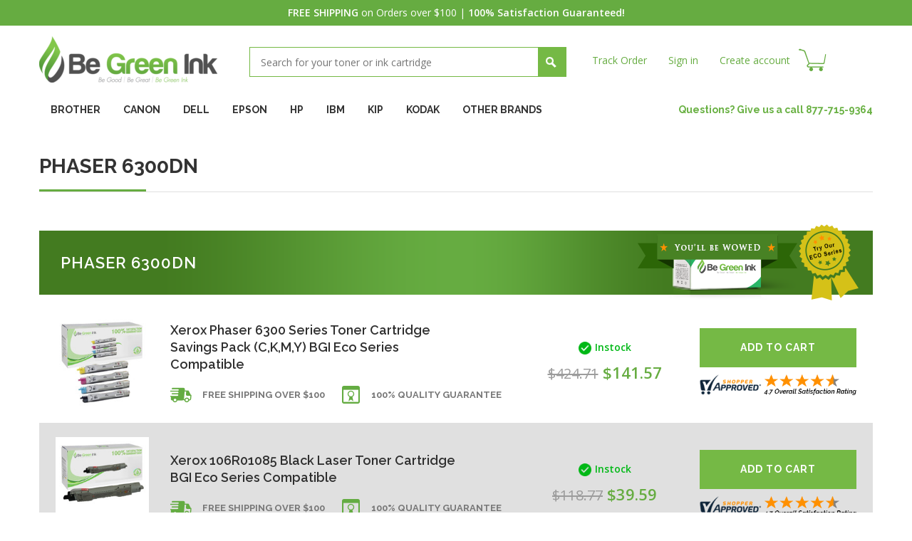

--- FILE ---
content_type: text/html; charset=UTF-8
request_url: https://www.begreenink.com/xerox/phaser-series/phaser-6300dn/
body_size: 11356
content:
<!DOCTYPE html>
<html>
    <head>
        <title>XEROX - Phaser Series - Phaser 6300DN - Be Green Ink</title>        
        <meta charset="UTF-8">
        <meta name="description" content="" />
        <meta name="keywords" content="" />
        
        <link rel='canonical' href='https://www.begreenink.com/xerox/phaser-series/phaser-6300dn/' />
        
        
        
        <link rel="shortcut icon" href="https://cdn2.bigcommerce.com/server3700/z2qul2/product_images/favicon.ico" />
        <meta name="viewport" content="width=device-width, initial-scale=1">
        <script>
            //<![CDATA[
        (function(){
            // this happens before external dependencies (and dom ready) to reduce page flicker
            var node, i;
            for (i = window.document.childNodes.length; i--;) {
                node = window.document.childNodes[i];
                if (node.nodeName == 'HTML') {
                    node.className += ' javascript';
                }
            }
        })();
    //]]>
        </script>
        <link href='https://fonts.googleapis.com/css?family=Open+Sans:400,400italic,600,600italic' rel='stylesheet' type='text/css'>
        <link href='https://fonts.googleapis.com/css?family=Raleway:400,600,600italic,400italic,700' rel='stylesheet' type='text/css'>
        <link rel="stylesheet" href="https://cdn1.bigcommerce.com/server3700/z2qul2/templates/__custom/Styles/bootstrap.css?t=1536742459" type="text/css" />
        <link rel="stylesheet" href="https://cdn1.bigcommerce.com/server3700/z2qul2/templates/__custom/Styles/manic_style.css?t=1536742459" type="text/css" />
        <link rel="stylesheet" href="https://cdn1.bigcommerce.com/server3700/z2qul2/templates/__custom/Styles/meanmenu.css?t=1536742459" type="text/css" />
        <!-- Tell the browsers about our RSS feeds -->
        <link rel="alternate" type="application/rss+xml" title="New Products in Phaser 6300DN (RSS 2.0)" href="https://www.begreenink.com/rss.php?categoryid=18964&amp;type=rss" />
<link rel="alternate" type="application/atom+xml" title="New Products in Phaser 6300DN (Atom 0.3)" href="https://www.begreenink.com/rss.php?categoryid=18964&amp;type=atom" />
<link rel="alternate" type="application/rss+xml" title="Popular Products in Phaser 6300DN (RSS 2.0)" href="https://www.begreenink.com/rss.php?action=popularproducts&amp;categoryid=18964&amp;type=rss" />
<link rel="alternate" type="application/atom+xml" title="Popular Products in Phaser 6300DN (Atom 0.3)" href="https://www.begreenink.com/rss.php?action=popularproducts&amp;categoryid=18964&amp;type=atom" />
<link rel="alternate" type="application/rss+xml" title="Latest News (RSS 2.0)" href="https://www.begreenink.com/rss.php?action=newblogs&amp;type=rss" />
<link rel="alternate" type="application/atom+xml" title="Latest News (Atom 0.3)" href="https://www.begreenink.com/rss.php?action=newblogs&amp;type=atom" />
<link rel="alternate" type="application/rss+xml" title="New Products (RSS 2.0)" href="https://www.begreenink.com/rss.php?type=rss" />
<link rel="alternate" type="application/atom+xml" title="New Products (Atom 0.3)" href="https://www.begreenink.com/rss.php?type=atom" />
<link rel="alternate" type="application/rss+xml" title="Popular Products (RSS 2.0)" href="https://www.begreenink.com/rss.php?action=popularproducts&amp;type=rss" />
<link rel="alternate" type="application/atom+xml" title="Popular Products (Atom 0.3)" href="https://www.begreenink.com/rss.php?action=popularproducts&amp;type=atom" />
        
        <!-- Include visitor tracking code (if any) -->
        <!-- Start Tracking Code for analytics_googleanalytics -->

  <script type='text/javascript' src='/content/paymentgroups.min.js'></script>
  <script>
  var paymentGroups = [
    {'groupName':'Net 30 days', 'paymentIDs': ['cheque']},
    {'groupName':'Guest', 'paymentIDs': ['paypalexpress','braintree'], default: true}
  ];
  PaymentManager.init('app');
  </script>

<script>
//Shopper Approved variable
var sa_products = {};

    (function(i,s,o,g,r,a,m){i['GoogleAnalyticsObject']=r;i[r]=i[r]||function(){
    (i[r].q=i[r].q||[]).push(arguments)},i[r].l=1*new Date();a=s.createElement(o),
    m=s.getElementsByTagName(o)[0];a.async=1;a.src=g;m.parentNode.insertBefore(a,m)
    })(window,document,'script','//www.google-analytics.com/analytics.js','ga');

    ga('create', 'UA-52140104-1', 'begreenink.com');
    ga('send', 'pageview');
    ga('require', 'ecommerce', 'ecommerce.js');

    function trackEcommerce() {
    this._addTrans = addTrans;
    this._addItem = addItems;
    this._trackTrans = trackTrans;
    }
    function addTrans(orderID,store,total,tax,shipping,city,state,country) {
    ga('ecommerce:addTransaction', {
        'id': orderID,
        'affiliation': store,
        'revenue': total,
        'tax': tax,
        'shipping': shipping,
        'city': city,
        'state': state,
        'country': country
    });
    }
    function addItems(orderID,sku,product,variation,price,qty) {
    sa_products[sku] = product; //Fill for Shopper Approved
    ga('ecommerce:addItem', {
        'id': orderID,
        'sku': sku,
        'name': product,
        'category': variation,
        'price': price,
        'quantity': qty
    });
    }
    function trackTrans() {
        ga('ecommerce:send');
    }
    var pageTracker = new trackEcommerce();
</script>





<!-- End Tracking Code for analytics_googleanalytics -->

  
        
        
        <script src="https://ajax.googleapis.com/ajax/libs/jquery/1.7.2/jquery.min.js"></script>        
        <script src="https://cdn10.bigcommerce.com/r-dbb64073de2da013433595ff249f52de19f7c59a/themes/ClassicNext/js/common.js"></script>        
        <script src="https://cdn2.bigcommerce.com/server3700/z2qul2/templates/__custom/js/bootstrap.min.js?t=1536742459"></script>
        <script src="https://cdn2.bigcommerce.com/server3700/z2qul2/templates/__custom/js/manic_script.js?t=1536742459"></script>
        <script src="https://cdn2.bigcommerce.com/server3700/z2qul2/templates/__custom/js/bravis.js?t=1536742459"></script> 
        
        <script src="https://cdn2.bigcommerce.com/server3700/z2qul2/templates/__custom/js/jquery.meanmenu.js?t=1536742459"></script>
        <script>
            jQuery(document).ready(function () {
            jQuery('nav.resp_menu').meanmenu();
            });
        </script>
        
        
        
        
<script type="text/javascript" src="https://cdn9.bigcommerce.com/r-4a8c4d193da5f864e07d0a6766e29e87fa0444e4/javascript/jquery/plugins/imodal/imodal.js"></script>
<script type="text/javascript" src="https://cdn9.bigcommerce.com/r-4a8c4d193da5f864e07d0a6766e29e87fa0444e4/javascript/jquery/plugins/jqueryui/1.8.18/jquery-ui.min.js"></script>
<script type="text/javascript" src="https://cdn9.bigcommerce.com/r-4a8c4d193da5f864e07d0a6766e29e87fa0444e4/javascript/quickview.js"></script><script type="text/javascript">
(function () {
    var xmlHttp = new XMLHttpRequest();

    xmlHttp.open('POST', 'https://bes.gcp.data.bigcommerce.com/nobot');
    xmlHttp.setRequestHeader('Content-Type', 'application/json');
    xmlHttp.send('{"store_id":"407381","timezone_offset":"-7","timestamp":"2026-01-20T19:33:42.08553700Z","visit_id":"7ebb3a0e-1c25-41f5-8af5-d881d2ff8ce9","channel_id":1}');
})();
</script>
<script type="text/javascript" src="https://checkout-sdk.bigcommerce.com/v1/loader.js" defer></script>
<script type="text/javascript">
var BCData = {};
</script>

        
        <script type="text/javascript" src="https://cdn9.bigcommerce.com/r-4a8c4d193da5f864e07d0a6766e29e87fa0444e4/javascript/quicksearch.js"></script>
        
        <script>
            //<![CDATA[
    config.ShopPath = 'https://www.begreenink.com';
    config.AppPath = ''; // BIG-8939: Deprecated, do not use.
    config.FastCart = 0;
    config.ShowCookieWarning = !!0;
    var ThumbImageWidth = 190;
    var ThumbImageHeight = 285;
    //]]>
        </script>
        <!--[if lt IE 9]>
        <script src="https://cdn10.bigcommerce.com/r-dbb64073de2da013433595ff249f52de19f7c59a/themes/ClassicNext/js/html5shiv.js"></script>
        <![endif]-->
    </head>    

<body>
    <div class="wrapper">
        <script type="text/javascript"> function saLoadScript(src) { var js = window.document.createElement('script'); js.src = src; js.type = 'text/javascript'; document.getElementsByTagName("head")[0].appendChild(js); } saLoadScript('//www.shopperapproved.com/widgets/group2.0/21037.js'); </script>

<div class="top_bar"><strong>FREE SHIPPING</strong> on Orders over $100 | <strong>100% Satisfaction Guaranteed!</strong></div>
<!-- top bar ends -->
<header>
  <div class="container">
    <div id="AjaxLoading">
      <div class="ajax-loader"> <img src="https://cdn2.bigcommerce.com/server3700/z2qul2/templates/__custom/images/loader.png?t=1536742459" alt="" />&nbsp;Loading... Please wait... </div>
    </div>
    <ul id="Header">
      <li> <a href="https://www.begreenink.com/" class="logo"><img src="/product_images/begreenink_logo_thumb.png" border="0" id="LogoImage" alt="Be Green Ink" /></a>
 </li>
      <li class="search"> <div id="SearchForm" class="cf">
    <form action="https://www.begreenink.com/search.php" method="get" onsubmit="return check_small_search_form()">
        <input type="text" name="search_query" id="search_query" class="Textbox autobox" placeholder="Search for your toner or ink cartridge" />
        <input type="submit" class="Button" value="" name="Search" title="Search" />
    </form>
</div>

<script type="text/javascript">
    var QuickSearchAlignment = 'left';
    var QuickSearchWidth = '485px';
    lang.EmptySmallSearch = "You forgot to enter some search keywords.";
    // uniform() is deprecated in Blueprint theme; remove binding below when removing uniform
    $(document).ajaxComplete(function() {
        $('input[type=checkbox], select').not('.UniApplied').uniform();
    });
</script>

<script>
check_small_search_form = function() {
return true;
}
</script> </li>
      
      <li class="top_link">
        <ul style="display:">
          
<li>
    <a href="/orderstatus.php">Track Order</a>
</li>

<script type="text/javascript">
    //<![CDATA[
         
         var GlobalFname="Guest";
         
         if (GlobalFname!="" && GlobalFname!="Guest")
         {
             //Customer is Logged On
             document.writeln ('<li><a href="https://www.begreenink.com/account.php">My Account</a></li>');
             document.writeln ('<li><a href="https://www.begreenink.com/login.php?action=logout">Sign out</a></li>');
         } else {
             //Customer is not Logged On
             document.writeln ('<li><a href="https://www.begreenink.com/login.php">Sign in</a></li>');
             document.writeln ('<li><a href="https://www.begreenink.com/login.php?action=create_account">Create account </a></li>');
         };
         //]]>
</script>

<li class="top_cart" style="display:">
    <a href="https://www.begreenink.com/cart.php" title="View Cart" id="items-count"></a>
</li> 


        </ul>
      </li>
    </ul>
  </div>
  <!-- container ends --> 
</header>
<!-- header ends -->

<div class="container">
  <div class="mob-menu"> </div>
  <div id="menu">
    <ul class="menu">
      <li><a href="/brother/" class="parent"><span>BROTHER</span></a>
        <div>
          <ul>
            <li><a href="/brother/dcp-series/">DCP Series</a></li>
            <li><a href="/brother/fax/">FAX</a></li>
            <li><a href="/brother/hl-series/">HL Series</a></li>
            <li><a href="/brother/intellifax-series/">Intellifax Series</a></li>
            <li><a href="/brother/mfc-series/">MFC Series</a></li>
            <li><a href="/brother/other-brother-printers/">Other Brother Printers</a></li>
            <li><a href="/brother/p-touch/">P-Touch</a></li>
            <li><a href="/brother/ppf-series/">PPF Series</a></li>
          </ul>
        </div>
      </li>
      <li><a href="/canon/" class="parent"><span>CANON</span></a>
        <div>
          <ul>
            <li><a href="/canon/bj-series/">BJ Series</a></li>
            <li><a href="/canon/bjc-series/">BJC Series</a></li>
            <li><a href="/canon/clc-series/">CLC Series</a></li>
            <li><a href="/canon/color-imagerunner-series/">Color ImageRunner Series</a></li>
            <li><a href="/canon/fax-series/">Fax Series</a></li>
            <li><a href="/canon/faxphone-series/">FaxPhone Series</a></li>
            <li><a href="/canon/fc-series/">FC Series</a></li>
            <li><a href="/canon/gp-series/">GP Series</a></li>
            <li><a href="/canon/i-series/">i Series</a></li>
            <li><a href="/canon/i-sensys-series/">i-Sensys Series</a></li>
            <li><a href="/canon/imageclass-series/">ImageClass Series</a></li>
            <li><a href="/canon/imagepress-series/">imagePRESS Series</a></li>
            <li><a href="/canon/imageprograf-series/">imagePROGRAF Series</a></li>
            <li><a href="/canon/imagerunner-series/">ImageRunner Series</a></li>
            <li><a href="/canon/laser-c-series/">Laser C Series</a></li>
            <li><a href="/canon/laser-cfx-series/">Laser CFX Series</a></li>
            <li><a href="/canon/laserclass-series/">LaserClass Series</a></li>
            <li><a href="/canon/lbp-series/">LBP Series</a></li>
            <li><a href="/canon/multipass-series/">Multipass Series</a></li>
            <li><a href="/canon/np-series/">NP Series</a></li>
            <li><a href="/canon/office-color-series/">Office Color Series</a></li>
            <li><a href="/canon/other-canon-printers/">Other Canon Printers</a></li>
            <li><a href="/canon/pc-series/">PC Series</a></li>
            <li><a href="/canon/pixma-series/">Pixma Series</a></li>
            <li><a href="/canon/s-series/">S Series</a></li>
            <li><a href="/canon/satera/">Satera</a></li>
            <li><a href="/canon/selphy-series/">SELPHY Series</a></li>
          </ul>
        </div>
      </li>
      <li><a href="/dell/" class="parent"><span>DELL</span></a>
        <div>
          <ul>
            <li><a href="/dell/all-in-one-series/">All-in-One Series</a></li>
            <li><a href="/dell/color-laser-series/">Color Laser Series</a></li>
            <li><a href="/dell/laser/">Laser</a></li>
            <li><a href="/dell/multifuction-series/">Multifuction Series</a></li>
          </ul>
        </div>
      </li>
      <li><a href="/epson/" class="parent"><span>EPSON</span></a>
        <div>
          <ul>
            <li><a href="/epson/actionprinter-series/">ActionPrinter Series</a></li>
            <li><a href="/epson/aculaser-series/">Aculaser Series</a></li>
            <li><a href="/epson/all-in-one-series/">All-in-One Series</a></li>
            <li><a href="/epson/artisan-series/">Artisan Series</a></li>
            <li><a href="/epson/ctm-series/">CTM Series</a></li>
            <li><a href="/epson/epl-series/">EPL Series</a></li>
            <li><a href="/epson/erc-series/">ERC Series</a></li>
            <li><a href="/epson/expression-series/">Expression Series</a></li>
            <li><a href="/epson/fx-series/">FX Series</a></li>
            <li><a href="/epson/hx-series/">HX Series</a></li>
            <li><a href="/epson/lq-series/">LQ Series</a></li>
            <li><a href="/epson/lx-series/">LX Series</a></li>
            <li><a href="/epson/m-series/">M Series</a></li>
            <li><a href="/epson/mx-series/">MX Series</a></li>
            <li><a href="/epson/picturemate-series/">PictureMate Series</a></li>
            <li><a href="/epson/stylus-color-series/">Stylus Color Series</a></li>
            <li><a href="/epson/stylus-photo-series/">Stylus Photo Series</a></li>
            <li><a href="/epson/stylus-pro-series/">Stylus Pro Series</a></li>
            <li><a href="/epson/stylus-scan-series/">Stylus Scan Series</a></li>
            <li><a href="/epson/stylus-series/">Stylus Series</a></li>
            <li><a href="/epson/tm-series/">TM-Series</a></li>
            <li><a href="/epson/workforce-series/">WorkForce Series</a></li>
          </ul>
        </div>
      </li>
      <li><a href="/hp/" class="parent"><span>HP</span></a>
        <div>
          <ul>
            <li><a href="/hp/addmaster-series/">Addmaster Series</a></li>
            <li><a href="/hp/apollo-series/">Apollo Series</a></li>
            <li><a href="/hp/business-inkjet-series/">Business InkJet Series</a></li>
            <li><a href="/hp/color-copier-series/">Color Copier Series</a></li>
            <li><a href="/hp/color-inkjet-series/">Color InkJet Series</a></li>
            <li><a href="/hp/color-laserjet-enterprise-series/">Color LaserJet Enterprise Series</a></li>
            <li><a href="/hp/color-laserjet-series/">Color LaserJet Series</a></li>
            <li><a href="/hp/designjet-series/">DesignJet Series</a></li>
            <li><a href="/hp/deskjet-series/">DeskJet Series</a></li>
            <li><a href="/hp/deskwriter-series/">DeskWriter Series</a></li>
            <li><a href="/hp/envy-series/">ENVY Series</a></li>
            <li><a href="/hp/fax-series/">Fax Series</a></li>
            <li><a href="/hp/laserjet-enterprise-series/">LaserJet Enterprise Series</a></li>
            <li><a href="/hp/laserjet-series/">LaserJet Series</a></li>
            <li><a href="/hp/mopier-series/">Mopier Series</a></li>
            <li><a href="/hp/officejet-enterprise-series/">OfficeJet Enterprise Series</a></li>
            <li><a href="/hp/officejet-pro-series/">OfficeJet Pro Series</a></li>
            <li><a href="/hp/officejet-series/">OfficeJet Series</a></li>
            <li><a href="/hp/photosmart-series/">PhotoSmart Series</a></li>
            <li><a href="/hp/professional-series/">Professional Series</a></li>
            <li><a href="/hp/psc-series/">PSC Series</a></li>
            <li><a href="/hp/quietjet-series/">QuietJet Series</a></li>
            <li><a href="/hp/thinkjet-series/">ThinkJet Series</a></li>
          </ul>
        </div>
      </li>
      <li><a href="/ibm/" class="parent"><span>IBM</span></a>
        <div>
          <ul>
            <li><a href="/ibm/infoprint-color-series/">InfoPrint Color Series</a></li>
            <li><a href="/ibm/infoprint-series/">InfoPrint Series</a></li>
            <li><a href="/ibm/network-series/">Network Series</a></li>
            <li><a href="/ibm/other/">Other</a></li>
          </ul>
        </div>
      </li>
      <li><a href="/kip-toner/" class="parent"><span>KIP</span></a>
        <div>
          <ul>
            <li><a href="/kip-toner/kip-toner/kip-3000/">KIP 3000</a></li>
            <li><a href="/kip-toner/kip-toner/kip-3100/">KIP 3100</a></li>
            <li><a href="/kip-toner/kip-toner/kip-5000/">KIP 5000</a></li>
            <li><a href="/kip-toner/kip-toner/kip-6000/">KIP 6000</a></li>
            <li><a href="/kip-toner/kip-toner/kip-700/">KIP 700</a></li>
            <li><a href="/kip-toner/kip-toner/kip-7000/">KIP 7000</a></li>
            <li><a href="/kip-toner/kip-toner/kip-7100/">KIP 7100</a></li>
            <li><a href="/kip-toner/kip-toner/kip-7170/">KIP 7170</a></li>
            <li><a href="/kip-toner/kip-toner/kip-770/">KIP 770</a></li>
            <li><a href="/kip-toner/kip-toner/kip-7700/">KIP 7700</a></li>
            <li><a href="/kip-toner/kip-toner/kip-7770/">KIP 7770</a></li>
            <li><a href="/kip-toner/kip-toner/kip-7900/">KIP 7900</a></li>
            <li><a href="/kip-toner/kip-toner/kip-7970/">KIP 7970</a></li>
            <li><a href="/kip-toner/kip-toner/kip-8000/">KIP 8000</a></li>
            <li><a href="/kip-toner/kip-toner/kip-9000/">KIP 9000</a></li>
            <li><a href="/kip-toner/kip-toner/kip-9900/">KIP 9900</a></li>
          </ul>
        </div>
      </li>
      <li><a href="/kodak/" class="parent"><span>KODAK</span></a>
        <div>
          <ul>
            <li><a href="/kodak/easyshare-5100/">Easyshare 5100</a></li>
            <li><a href="/kodak/easyshare-5300/">Easyshare 5300</a></li>
            <li><a href="/kodak/easyshare-5500/">Easyshare 5500</a></li>
            <li><a href="/kodak/easyshare-all-in-one-esp-3/">Easyshare-All-in-One-ESP-3</a></li>
            <li><a href="/kodak/easyshare-all-in-one-esp-5/">Easyshare-All-in-One-ESP-5</a></li>
            <li><a href="/kodak/easyshare-all-in-one-esp-7/">Easyshare-All-in-One-ESP-7</a></li>
            <li><a href="/kodak/easyshare-all-in-one-esp-9/">Easyshare-All-in-One-ESP-9</a></li>
            <li><a href="/kodak/esp-2150/">ESP 2150</a></li>
            <li><a href="/kodak/esp-2170/">ESP 2170</a></li>
            <li><a href="/kodak/esp-3-2/">ESP 3.2</a></li>
            <li><a href="/kodak/esp-3250-all-in-one/">ESP 3250 All-in-One</a></li>
            <li><a href="/kodak/esp-5210-all-in-one/">ESP 5210 All-in-One</a></li>
            <li><a href="/kodak/esp-5250-all-in-one/">ESP 5250 All-in-One</a></li>
            <li><a href="/kodak/esp-7250-all-in-one/">ESP 7250 All-in-One</a></li>
            <li><a href="/kodak/esp-9250-all-in-one/">ESP 9250 All-in-One</a></li>
            <li><a href="/kodak/esp-c310/">ESP C310</a></li>
            <li><a href="/kodak/esp-c315/">ESP C315</a></li>
            <li><a href="/kodak/esp-office-2150/">ESP Office 2150</a></li>
            <li><a href="/kodak/esp-office-2170/">ESP Office 2170</a></li>
            <li><a href="/kodak/esp-office-6150-all-in-one/">ESP Office 6150 All-in-One</a></li>
            <li><a href="/kodak/hero-3-1/">Hero 3.1</a></li>
            <li><a href="/kodak/hero-5-1/">Hero 5.1</a></li>
            <li><a href="/kodak/hero-6-1/">Hero 6.1</a></li>
            <li><a href="/kodak/hero-7-1/">Hero 7.1</a></li>
            <li><a href="/kodak/hero-9-1/">Hero 9.1</a></li>
            <li><a href="/kodak/pm-100/">PM 100</a></li>
            <li><a href="/kodak/pm-1000/">PM 1000</a></li>
          </ul>
        </div>
      </li>
      <li><a href="/other-brands/" class="parent"><span>OTHER BRANDS</span></a>
        <div>
          <ul>
            <li><a href="/other-brands/gestetner/">Gestetner</a></li>
            <li><a href="/konica-minolta/">Konica-Minolta</a></li>
            <li><a href="/kyocera-mita/">Kyocera Mita</a></li>
            <li><a href="/lexmark/">LEXMARK</a></li>
            <li><a href="/other-brands/lanier/">Lanier</a></li>
            <li><a href="/oce-toner/">Oce Toner</a></li>
            <li><a href="/okidata/">Okidata</a></li>
            <li><a href="/panasonic/">Panasonic</a></li>
            <li><a href="/pitney-bowes/">Pitney Bowes</a></li>
            <li><a href="/ricoh/">Ricoh</a></li>
            <li><a href="/other-brands/savin/">Savin</a></li>
            <li><a href="/samsung/">SAMSUNG</a></li>
            <li><a href="/other-brands/sharp/">Sharp</a></li>
            <li><a href="/other-brands/toshiba/">Toshiba</a></li>
            <li><a href="/xerox/">XEROX</a></li>
          </ul>
        </div>
      </li>
    </ul>
  </div>
  <!-- menu ends -->
  <nav class="resp_menu">
    <ul>
      <li><a href="/brother/" >BROTHER</a>
        <ul>
          <li><a href="/brother/dcp-series/">DCP Series</a></li>
          <li><a href="/brother/fax/">FAX</a></li>
          <li><a href="/brother/hl-series/">HL Series</a></li>
          <li><a href="/brother/intellifax-series/">Intellifax Series</a></li>
          <li><a href="/brother/mfc-series/">MFC Series</a></li>
          <li><a href="/brother/other-brother-printers/">Other Brother Printers</a></li>
          <li><a href="/brother/p-touch/">P-Touch</a></li>
          <li><a href="/brother/ppf-series/">PPF Series</a></li>
        </ul>
      </li>
      <li><a href="/canon/" class="parent"><span>CANON</span></a>
        <ul>
          <li><a href="/canon/bj-series/">BJ Series</a></li>
          <li><a href="/canon/bjc-series/">BJC Series</a></li>
          <li><a href="/canon/clc-series/">CLC Series</a></li>
          <li><a href="/canon/color-imagerunner-series/">Color ImageRunner Series</a></li>
          <li><a href="/canon/fax-series/">Fax Series</a></li>
          <li><a href="/canon/faxphone-series/">FaxPhone Series</a></li>
          <li><a href="/canon/fc-series/">FC Series</a></li>
          <li><a href="/canon/gp-series/">GP Series</a></li>
          <li><a href="/canon/i-series/">i Series</a></li>
          <li><a href="/canon/i-sensys-series/">i-Sensys Series</a></li>
          <li><a href="/canon/imageclass-series/">ImageClass Series</a></li>
          <li><a href="/canon/imagepress-series/">imagePRESS Series</a></li>
          <li><a href="/canon/imageprograf-series/">imagePROGRAF Series</a></li>
          <li><a href="/canon/imagerunner-series/">ImageRunner Series</a></li>
          <li><a href="/canon/laser-c-series/">Laser C Series</a></li>
          <li><a href="/canon/laser-cfx-series/">Laser CFX Series</a></li>
          <li><a href="/canon/laserclass-series/">LaserClass Series</a></li>
          <li><a href="/canon/lbp-series/">LBP Series</a></li>
          <li><a href="/canon/multipass-series/">Multipass Series</a></li>
          <li><a href="/canon/np-series/">NP Series</a></li>
          <li><a href="/canon/office-color-series/">Office Color Series</a></li>
          <li><a href="/canon/other-canon-printers/">Other Canon Printers</a></li>
          <li><a href="/canon/pc-series/">PC Series</a></li>
          <li><a href="/canon/pixma-series/">Pixma Series</a></li>
          <li><a href="/canon/s-series/">S Series</a></li>
          <li><a href="/canon/satera/">Satera</a></li>
          <li><a href="/canon/selphy-series/">SELPHY Series</a></li>
        </ul>
      </li>
      <li><a href="/dell/" class="parent"><span>DELL</span></a>
        <ul>
          <li><a href="/dell/all-in-one-series/">All-in-One Series</a></li>
          <li><a href="/dell/color-laser-series/">Color Laser Series</a></li>
          <li><a href="/dell/laser/">Laser</a></li>
          <li><a href="/dell/multifuction-series/">Multifuction Series</a></li>
        </ul>
      </li>
      <li><a href="/epson/" class="parent"><span>EPSON</span></a>
        <ul>
          <li><a href="/epson/actionprinter-series/">ActionPrinter Series</a></li>
          <li><a href="/epson/aculaser-series/">Aculaser Series</a></li>
          <li><a href="/epson/all-in-one-series/">All-in-One Series</a></li>
          <li><a href="/epson/artisan-series/">Artisan Series</a></li>
          <li><a href="/epson/ctm-series/">CTM Series</a></li>
          <li><a href="/epson/epl-series/">EPL Series</a></li>
          <li><a href="/epson/erc-series/">ERC Series</a></li>
          <li><a href="/epson/expression-series/">Expression Series</a></li>
          <li><a href="/epson/fx-series/">FX Series</a></li>
          <li><a href="/epson/hx-series/">HX Series</a></li>
          <li><a href="/epson/lq-series/">LQ Series</a></li>
          <li><a href="/epson/lx-series/">LX Series</a></li>
          <li><a href="/epson/m-series/">M Series</a></li>
          <li><a href="/epson/mx-series/">MX Series</a></li>
          <li><a href="/epson/picturemate-series/">PictureMate Series</a></li>
          <li><a href="/epson/stylus-color-series/">Stylus Color Series</a></li>
          <li><a href="/epson/stylus-photo-series/">Stylus Photo Series</a></li>
          <li><a href="/epson/stylus-pro-series/">Stylus Pro Series</a></li>
          <li><a href="/epson/stylus-scan-series/">Stylus Scan Series</a></li>
          <li><a href="/epson/stylus-series/">Stylus Series</a></li>
          <li><a href="/epson/tm-series/">TM-Series</a></li>
          <li><a href="/epson/workforce-series/">WorkForce Series</a></li>
        </ul>
      </li>
      <li><a href="/hp/" class="parent"><span>HP</span></a>
        <ul>
          <li><a href="/hp/addmaster-series/">Addmaster Series</a></li>
          <li><a href="/hp/apollo-series/">Apollo Series</a></li>
          <li><a href="/hp/business-inkjet-series/">Business InkJet Series</a></li>
          <li><a href="/hp/color-copier-series/">Color Copier Series</a></li>
          <li><a href="/hp/color-inkjet-series/">Color InkJet Series</a></li>
          <li><a href="/hp/color-laserjet-enterprise-series/">Color LaserJet Enterprise Series</a></li>
          <li><a href="/hp/color-laserjet-series/">Color LaserJet Series</a></li>
          <li><a href="/hp/designjet-series/">DesignJet Series</a></li>
          <li><a href="/hp/deskjet-series/">DeskJet Series</a></li>
          <li><a href="/hp/deskwriter-series/">DeskWriter Series</a></li>
          <li><a href="/hp/envy-series/">ENVY Series</a></li>
          <li><a href="/hp/fax-series/">Fax Series</a></li>
          <li><a href="/hp/laserjet-enterprise-series/">LaserJet Enterprise Series</a></li>
          <li><a href="/hp/laserjet-series/">LaserJet Series</a></li>
          <li><a href="/hp/mopier-series/">Mopier Series</a></li>
          <li><a href="/hp/officejet-enterprise-series/">OfficeJet Enterprise Series</a></li>
          <li><a href="/hp/officejet-pro-series/">OfficeJet Pro Series</a></li>
          <li><a href="/hp/officejet-series/">OfficeJet Series</a></li>
          <li><a href="/hp/photosmart-series/">PhotoSmart Series</a></li>
          <li><a href="/hp/professional-series/">Professional Series</a></li>
          <li><a href="/hp/psc-series/">PSC Series</a></li>
          <li><a href="/hp/quietjet-series/">QuietJet Series</a></li>
          <li><a href="/hp/thinkjet-series/">ThinkJet Series</a></li>
        </ul>
      </li>
      <li><a href="/ibm/" class="parent"><span>IBM</span></a>
        <ul>
          <li><a href="/ibm/infoprint-color-series/">InfoPrint Color Series</a></li>
          <li><a href="/ibm/infoprint-series/">InfoPrint Series</a></li>
          <li><a href="/ibm/network-series/">Network Series</a></li>
          <li><a href="/ibm/other/">Other</a></li>
        </ul>
      </li>
      <li><a href="/kip-toner/" class="parent"><span>KIP</span></a>
        <ul>
          <li><a href="/kip-toner/kip-3000/">KIP 3000</a></li>
          <li><a href="/kip-toner/kip-3100/">KIP 3100</a></li>
          <li><a href="/kip-toner/kip-5000/">KIP 5000</a></li>
          <li><a href="/kip-toner/kip-6000/">KIP 6000</a></li>
          <li><a href="/kip-toner/kip-700/">KIP 700</a></li>
          <li><a href="/kip-toner/kip-7000/">KIP 7000</a></li>
          <li><a href="/kip-toner/kip-7100/">KIP 7100</a></li>
          <li><a href="/kip-toner/kip-7170/">KIP 7170</a></li>
          <li><a href="/kip-toner/kip-770/">KIP 770</a></li>
          <li><a href="/kip-toner/kip-7700/">KIP 7700</a></li>
          <li><a href="/kip-toner/kip-7770/">KIP 7770</a></li>
          <li><a href="/kip-toner/kip-7900/">KIP 7900</a></li>
          <li><a href="/kip-toner/kip-7970/">KIP 7970</a></li>
          <li><a href="/kip-toner/kip-8000/">KIP 8000</a></li>
          <li><a href="/kip-toner/kip-9000/">KIP 9000</a></li>
          <li><a href="/kip-toner/kip-9900/">KIP 9900</a></li>
        </ul>
      </li>
      <li><a href="/kodak/" class="parent"><span>KODAK</span></a>
        <ul>
          <li><a href="/kodak/easyshare-5100/">Easyshare 5100</a></li>
          <li><a href="/kodak/easyshare-5300/">Easyshare 5300</a></li>
          <li><a href="/kodak/easyshare-5500/">Easyshare 5500</a></li>
          <li><a href="/kodak/easyshare-all-in-one-esp-3/">Easyshare-All-in-One-ESP-3</a></li>
          <li><a href="/kodak/easyshare-all-in-one-esp-5/">Easyshare-All-in-One-ESP-5</a></li>
          <li><a href="/kodak/easyshare-all-in-one-esp-7/">Easyshare-All-in-One-ESP-7</a></li>
          <li><a href="/kodak/easyshare-all-in-one-esp-9/">Easyshare-All-in-One-ESP-9</a></li>
          <li><a href="/kodak/esp-2150/">ESP 2150</a></li>
          <li><a href="/kodak/esp-2170/">ESP 2170</a></li>
          <li><a href="/kodak/esp-3-2/">ESP 3.2</a></li>
          <li><a href="/kodak/esp-3250-all-in-one/">ESP 3250 All-in-One</a></li>
          <li><a href="/kodak/esp-5210-all-in-one/">ESP 5210 All-in-One</a></li>
          <li><a href="/kodak/esp-5250-all-in-one/">ESP 5250 All-in-One</a></li>
          <li><a href="/kodak/esp-7250-all-in-one/">ESP 7250 All-in-One</a></li>
          <li><a href="/kodak/esp-9250-all-in-one/">ESP 9250 All-in-One</a></li>
          <li><a href="/kodak/esp-c310/">ESP C310</a></li>
          <li><a href="/kodak/esp-c315/">ESP C315</a></li>
          <li><a href="/kodak/esp-office-2150/">ESP Office 2150</a></li>
          <li><a href="/kodak/esp-office-2170/">ESP Office 2170</a></li>
          <li><a href="/kodak/esp-office-6150-all-in-one/">ESP Office 6150 All-in-One</a></li>
          <li><a href="/kodak/hero-3-1/">Hero 3.1</a></li>
          <li><a href="/kodak/hero-5-1/">Hero 5.1</a></li>
          <li><a href="/kodak/hero-6-1/">Hero 6.1</a></li>
          <li><a href="/kodak/hero-7-1/">Hero 7.1</a></li>
          <li><a href="/kodak/hero-9-1/">Hero 9.1</a></li>
          <li><a href="/kodak/pm-100/">PM 100</a></li>
          <li><a href="/kodak/pm-1000/">PM 1000</a></li>
        </ul>
      </li>
      <li><a href="/other-brands/" class="parent"><span>OTHER BRANDS</span></a>
        <ul>
          <li><a href="/other-brands/gestetner/">Gestetner</a></li>
          <li><a href="/konica-minolta/">Konica-Minolta</a></li>
          <li><a href="/kyocera-mita/">Kyocera Mita</a></li>
          <li><a href="/lexmark/">LEXMARK</a></li>
          <li><a href="/other-brands/lanier/">Lanier</a></li>
          <li><a href="/oce-toner/">Oce Toner</a></li>
          <li><a href="/okidata/">Okidata</a></li>
          <li><a href="/panasonic/">Panasonic</a></li>
          <li><a href="/pitney-bowes/">Pitney Bowes</a></li>
          <li><a href="/ricoh/">Ricoh</a></li>
          <li><a href="/other-brands/savin/">Savin</a></li>
          <li><a href="/samsung/">SAMSUNG</a></li>
          <li><a href="/other-brands/sharp/">Sharp</a></li>
          <li><a href="/other-brands/toshiba/">Toshiba</a></li>
          <li><a href="/xerox/">XEROX</a></li>
        </ul>
      </li>
    </ul>
  </nav>
  <div class="phoneopen">Questions? Give us a call 877-715-9364</div>
</div>
<!-- container ends --> 

        <div class="container">
            <!--<h2 class="title_heading TitleHeading bread"id="CategoryBreadcrumb"><strong>Phaser 6300DN</strong></h2>-->
            <div class="product_list">
                 <div class="CategoryDescription"> 
    <h1>Phaser 6300DN</h1>
    
</div>



                
                <!-- <span class="category_title_banner"><img src="https://begreenink.com/product_images/uploaded_images/brother-dcp-7060.png" alt="" /></span> -->
                
                <div class="category_title_banner">
                    <img src="https://begreenink.com/product_images/uploaded_images/all-category-banner.png" alt="" />
                    <h3>Phaser 6300DN</h3>
                </div>
                
                <!--<div class="product_list_nav">
                   
                    <div class="grid_list">
                        <label>View as</label>
                        <a href="#" id="gridview" class="switcher"><span>grid</span></a>
                        <a href="#" id="listview" class="switcher active"><span>list</span></a>
                    </div>
                    
                    <div class="pro_list_sort">
    <form action="https://www.begreenink.com/xerox/phaser-series/phaser-6300dn/" method="get">
        
        <label>Sort by:</label>
        <select name="sort" id="sort" onchange="this.form.submit()">
            <option selected="selected" value="featured">Featured Items</option>
            <option  value="newest">Newest Items</option>
            <option  value="bestselling">Bestselling</option>
            <option  value="alphaasc">Alphabetical: A to Z</option>
            <option  value="alphadesc">Alphabetical: Z to A</option>
            <option  value="avgcustomerreview">Avg. Customer Review</option>
            <option  value="priceasc">Price: Low to High</option>
            <option  value="pricedesc">Price: High to Low</option>
        </select>
    </form>
</div>

                    
                </div><!-- product list nav ends -->
                
                <ul id="product_listing" class="list">
                    
                    
            <li>    
    <div class="pro_img" data-product="9598">
        <a href="https://www.begreenink.com/xerox-phaser-6300-series-toner-cartridge-savings-pack-c-k-m-y-bgi-eco-series-compatible/"><img src="https://cdn2.bigcommerce.com/server3700/z2qul2/products/9598/images/23265/106R01073106R01074106R01075106R01076106R01082106R01083106R01084106R01085__53678.1449603428.190.285.jpg?c=2" alt="Xerox Phaser 6300 Series Toner Cartridge Savings Pack (C,K,M,Y) BGI Eco Series Compatible" /></a>
    </div>
    <!--<div class="star_container 9598" style="width: 100px; margin: 10px auto;"></div>-->
    
    <div class="pro_list_detail">
        <a href="https://www.begreenink.com/xerox-phaser-6300-series-toner-cartridge-savings-pack-c-k-m-y-bgi-eco-series-compatible/" class=" pro_title">Xerox Phaser 6300 Series Toner Cartridge Savings Pack (C,K,M,Y) BGI Eco Series Compatible</a>
        
        <script>
            jQuery(document).ready(function($){            
            $('.pro_list_detail a:contains("Compatible")').parent().addClass('show_shipping');
            })
        </script>
        
        <div class="header_shipping">
            <div class="col-sm-3 col-xs-6 pro_shipping_detail"><a href="/free-ground-shipping/">Free shipping over $100</a></div>
            <div class="col-sm-3 col-xs-6 header_shipping_icon1"><a href="/100-quality-guarantee/">100% Quality Guarantee</a></div>
        </div>
    </div>
    
    <div class="pro_list_price">
        <span class="instock">Instock</span>
        <em><strike class="RetailPriceValue">$424.71</strike> $141.57</em>
    </div>
    
    <div class="ProductActionAdd" style="display:;">
        <a href="https://www.begreenink.com/cart.php?action=add&product_id=9598" class="btn add_cart icon-Add To Cart" title="Add To Cart"><span>Add To Cart</span></a>
        <a target="_blank"><img src="https://cdn2.bigcommerce.com/server3700/z2qul2/product_images/uploaded_images/certificate-logo-new.png?t=1501053927&_ga=2.210795413.1079586897.1500966417-681550585.1500966417"></a>
    </div>
    
</li>


<li>    
    <div class="pro_img" data-product="9349">
        <a href="https://www.begreenink.com/xerox-106r01085-black-laser-toner-cartridge-bgi-eco-series-compatible/"><img src="https://cdn2.bigcommerce.com/server3700/z2qul2/products/9349/images/23053/106R01076106R01085__11576.1449603288.190.285.jpg?c=2" alt="Xerox 106R01085 Black Laser Toner Cartridge BGI Eco Series Compatible" /></a>
    </div>
    <!--<div class="star_container 9349" style="width: 100px; margin: 10px auto;"></div>-->
    
    <div class="pro_list_detail">
        <a href="https://www.begreenink.com/xerox-106r01085-black-laser-toner-cartridge-bgi-eco-series-compatible/" class=" pro_title">Xerox 106R01085 Black Laser Toner Cartridge BGI Eco Series Compatible</a>
        
        <script>
            jQuery(document).ready(function($){            
            $('.pro_list_detail a:contains("Compatible")').parent().addClass('show_shipping');
            })
        </script>
        
        <div class="header_shipping">
            <div class="col-sm-3 col-xs-6 pro_shipping_detail"><a href="/free-ground-shipping/">Free shipping over $100</a></div>
            <div class="col-sm-3 col-xs-6 header_shipping_icon1"><a href="/100-quality-guarantee/">100% Quality Guarantee</a></div>
        </div>
    </div>
    
    <div class="pro_list_price">
        <span class="instock">Instock</span>
        <em><strike class="RetailPriceValue">$118.77</strike> $39.59</em>
    </div>
    
    <div class="ProductActionAdd" style="display:;">
        <a href="https://www.begreenink.com/cart.php?action=add&product_id=9349" class="btn add_cart icon-Add To Cart" title="Add To Cart"><span>Add To Cart</span></a>
        <a target="_blank"><img src="https://cdn2.bigcommerce.com/server3700/z2qul2/product_images/uploaded_images/certificate-logo-new.png?t=1501053927&_ga=2.210795413.1079586897.1500966417-681550585.1500966417"></a>
    </div>
    
</li>


<li>    
    <div class="pro_img" data-product="9348">
        <a href="https://www.begreenink.com/xerox-106r01084-yellow-laser-toner-cartridge-bgi-eco-series-compatible/"><img src="https://cdn2.bigcommerce.com/server3700/z2qul2/products/9348/images/23052/106R01075106R01084__25572.1449603288.190.285.jpg?c=2" alt="Xerox 106R01084 Yellow Laser Toner Cartridge BGI Eco Series Compatible" /></a>
    </div>
    <!--<div class="star_container 9348" style="width: 100px; margin: 10px auto;"></div>-->
    
    <div class="pro_list_detail">
        <a href="https://www.begreenink.com/xerox-106r01084-yellow-laser-toner-cartridge-bgi-eco-series-compatible/" class=" pro_title">Xerox 106R01084 Yellow Laser Toner Cartridge BGI Eco Series Compatible</a>
        
        <script>
            jQuery(document).ready(function($){            
            $('.pro_list_detail a:contains("Compatible")').parent().addClass('show_shipping');
            })
        </script>
        
        <div class="header_shipping">
            <div class="col-sm-3 col-xs-6 pro_shipping_detail"><a href="/free-ground-shipping/">Free shipping over $100</a></div>
            <div class="col-sm-3 col-xs-6 header_shipping_icon1"><a href="/100-quality-guarantee/">100% Quality Guarantee</a></div>
        </div>
    </div>
    
    <div class="pro_list_price">
        <span class="instock">Instock</span>
        <em><strike class="RetailPriceValue">$148.47</strike> $49.49</em>
    </div>
    
    <div class="ProductActionAdd" style="display:;">
        <a href="https://www.begreenink.com/cart.php?action=add&product_id=9348" class="btn add_cart icon-Add To Cart" title="Add To Cart"><span>Add To Cart</span></a>
        <a target="_blank"><img src="https://cdn2.bigcommerce.com/server3700/z2qul2/product_images/uploaded_images/certificate-logo-new.png?t=1501053927&_ga=2.210795413.1079586897.1500966417-681550585.1500966417"></a>
    </div>
    
</li>


<li>    
    <div class="pro_img" data-product="9347">
        <a href="https://www.begreenink.com/xerox-106r01083-magenta-laser-toner-cartridge-bgi-eco-series-compatible/"><img src="https://cdn2.bigcommerce.com/server3700/z2qul2/products/9347/images/23051/106R01074106R01083__16824.1449603287.190.285.jpg?c=2" alt="Xerox 106R01083 Magenta Laser Toner Cartridge BGI Eco Series Compatible" /></a>
    </div>
    <!--<div class="star_container 9347" style="width: 100px; margin: 10px auto;"></div>-->
    
    <div class="pro_list_detail">
        <a href="https://www.begreenink.com/xerox-106r01083-magenta-laser-toner-cartridge-bgi-eco-series-compatible/" class=" pro_title">Xerox 106R01083 Magenta Laser Toner Cartridge BGI Eco Series Compatible</a>
        
        <script>
            jQuery(document).ready(function($){            
            $('.pro_list_detail a:contains("Compatible")').parent().addClass('show_shipping');
            })
        </script>
        
        <div class="header_shipping">
            <div class="col-sm-3 col-xs-6 pro_shipping_detail"><a href="/free-ground-shipping/">Free shipping over $100</a></div>
            <div class="col-sm-3 col-xs-6 header_shipping_icon1"><a href="/100-quality-guarantee/">100% Quality Guarantee</a></div>
        </div>
    </div>
    
    <div class="pro_list_price">
        <span class="instock">Instock</span>
        <em><strike class="RetailPriceValue">$148.47</strike> $49.49</em>
    </div>
    
    <div class="ProductActionAdd" style="display:;">
        <a href="https://www.begreenink.com/cart.php?action=add&product_id=9347" class="btn add_cart icon-Add To Cart" title="Add To Cart"><span>Add To Cart</span></a>
        <a target="_blank"><img src="https://cdn2.bigcommerce.com/server3700/z2qul2/product_images/uploaded_images/certificate-logo-new.png?t=1501053927&_ga=2.210795413.1079586897.1500966417-681550585.1500966417"></a>
    </div>
    
</li>


<li>    
    <div class="pro_img" data-product="9346">
        <a href="https://www.begreenink.com/xerox-106r01082-cyan-laser-toner-cartridge-bgi-eco-series-compatible/"><img src="https://cdn2.bigcommerce.com/server3700/z2qul2/products/9346/images/23050/106R01073106R01082__66271.1449603287.190.285.jpg?c=2" alt="Xerox 106R01082 Cyan Laser Toner Cartridge BGI Eco Series Compatible" /></a>
    </div>
    <!--<div class="star_container 9346" style="width: 100px; margin: 10px auto;"></div>-->
    
    <div class="pro_list_detail">
        <a href="https://www.begreenink.com/xerox-106r01082-cyan-laser-toner-cartridge-bgi-eco-series-compatible/" class=" pro_title">Xerox 106R01082 Cyan Laser Toner Cartridge BGI Eco Series Compatible</a>
        
        <script>
            jQuery(document).ready(function($){            
            $('.pro_list_detail a:contains("Compatible")').parent().addClass('show_shipping');
            })
        </script>
        
        <div class="header_shipping">
            <div class="col-sm-3 col-xs-6 pro_shipping_detail"><a href="/free-ground-shipping/">Free shipping over $100</a></div>
            <div class="col-sm-3 col-xs-6 header_shipping_icon1"><a href="/100-quality-guarantee/">100% Quality Guarantee</a></div>
        </div>
    </div>
    
    <div class="pro_list_price">
        <span class="instock">Instock</span>
        <em><strike class="RetailPriceValue">$148.47</strike> $49.49</em>
    </div>
    
    <div class="ProductActionAdd" style="display:;">
        <a href="https://www.begreenink.com/cart.php?action=add&product_id=9346" class="btn add_cart icon-Add To Cart" title="Add To Cart"><span>Add To Cart</span></a>
        <a target="_blank"><img src="https://cdn2.bigcommerce.com/server3700/z2qul2/product_images/uploaded_images/certificate-logo-new.png?t=1501053927&_ga=2.210795413.1079586897.1500966417-681550585.1500966417"></a>
    </div>
    
</li>


<li>    
    <div class="pro_img" data-product="12217">
        <a href="https://www.begreenink.com/xerox-108r00645-imaging-fits-xerox-phaser-6300-6350-6360-original-genuine-oem/"><img src="https://cdn2.bigcommerce.com/server3700/z2qul2/products/12217/images/25897/108R00645-2__56341.1450124917.190.285.jpg?c=2" alt="Xerox 108R00645 Imaging , Fits Xerox Phaser 6300, 6350, 6360 Original Genuine OEM" /></a>
    </div>
    <!--<div class="star_container 12217" style="width: 100px; margin: 10px auto;"></div>-->
    
    <div class="pro_list_detail">
        <a href="https://www.begreenink.com/xerox-108r00645-imaging-fits-xerox-phaser-6300-6350-6360-original-genuine-oem/" class=" pro_title">Xerox 108R00645 Imaging , Fits Xerox Phaser 6300, 6350, 6360 Original Genuine OEM</a>
        
        <script>
            jQuery(document).ready(function($){            
            $('.pro_list_detail a:contains("Compatible")').parent().addClass('show_shipping');
            })
        </script>
        
        <div class="header_shipping">
            <div class="col-sm-3 col-xs-6 pro_shipping_detail"><a href="/free-ground-shipping/">Free shipping over $100</a></div>
            <div class="col-sm-3 col-xs-6 header_shipping_icon1"><a href="/100-quality-guarantee/">100% Quality Guarantee</a></div>
        </div>
    </div>
    
    <div class="pro_list_price">
        <span class="instock">Instock</span>
        <em>$363.95</em>
    </div>
    
    <div class="ProductActionAdd" style="display:;">
        <a href="https://www.begreenink.com/cart.php?action=add&product_id=12217" class="btn add_cart icon-Add To Cart" title="Add To Cart"><span>Add To Cart</span></a>
        <a target="_blank"><img src="https://cdn2.bigcommerce.com/server3700/z2qul2/product_images/uploaded_images/certificate-logo-new.png?t=1501053927&_ga=2.210795413.1079586897.1500966417-681550585.1500966417"></a>
    </div>
    
</li>


<li>    
    <div class="pro_img" data-product="12216">
        <a href="https://www.begreenink.com/xerox-106r01085-high-yield-black-toner-cartridge-original-genuine-oem/"><img src="https://cdn2.bigcommerce.com/server3700/z2qul2/products/12216/images/25896/106R01085-2__92910.1450124916.190.285.jpg?c=2" alt="Xerox 106R01085 High Yield Black Toner Cartridge Original Genuine OEM" /></a>
    </div>
    <!--<div class="star_container 12216" style="width: 100px; margin: 10px auto;"></div>-->
    
    <div class="pro_list_detail">
        <a href="https://www.begreenink.com/xerox-106r01085-high-yield-black-toner-cartridge-original-genuine-oem/" class=" pro_title">Xerox 106R01085 High Yield Black Toner Cartridge Original Genuine OEM</a>
        
        <script>
            jQuery(document).ready(function($){            
            $('.pro_list_detail a:contains("Compatible")').parent().addClass('show_shipping');
            })
        </script>
        
        <div class="header_shipping">
            <div class="col-sm-3 col-xs-6 pro_shipping_detail"><a href="/free-ground-shipping/">Free shipping over $100</a></div>
            <div class="col-sm-3 col-xs-6 header_shipping_icon1"><a href="/100-quality-guarantee/">100% Quality Guarantee</a></div>
        </div>
    </div>
    
    <div class="pro_list_price">
        <span class="instock">Instock</span>
        <em>$122.93</em>
    </div>
    
    <div class="ProductActionAdd" style="display:;">
        <a href="https://www.begreenink.com/cart.php?action=add&product_id=12216" class="btn add_cart icon-Add To Cart" title="Add To Cart"><span>Add To Cart</span></a>
        <a target="_blank"><img src="https://cdn2.bigcommerce.com/server3700/z2qul2/product_images/uploaded_images/certificate-logo-new.png?t=1501053927&_ga=2.210795413.1079586897.1500966417-681550585.1500966417"></a>
    </div>
    
</li>


<li>    
    <div class="pro_img" data-product="12215">
        <a href="https://www.begreenink.com/xerox-106r01084-high-yield-yellow-toner-cartridge-original-genuine-oem/"><img src="https://cdn2.bigcommerce.com/server3700/z2qul2/products/12215/images/25895/106R01084-2__73291.1450124915.190.285.jpg?c=2" alt="Xerox 106R01084 High Yield Yellow Toner Cartridge Original Genuine OEM" /></a>
    </div>
    <!--<div class="star_container 12215" style="width: 100px; margin: 10px auto;"></div>-->
    
    <div class="pro_list_detail">
        <a href="https://www.begreenink.com/xerox-106r01084-high-yield-yellow-toner-cartridge-original-genuine-oem/" class=" pro_title">Xerox 106R01084 High Yield Yellow Toner Cartridge Original Genuine OEM</a>
        
        <script>
            jQuery(document).ready(function($){            
            $('.pro_list_detail a:contains("Compatible")').parent().addClass('show_shipping');
            })
        </script>
        
        <div class="header_shipping">
            <div class="col-sm-3 col-xs-6 pro_shipping_detail"><a href="/free-ground-shipping/">Free shipping over $100</a></div>
            <div class="col-sm-3 col-xs-6 header_shipping_icon1"><a href="/100-quality-guarantee/">100% Quality Guarantee</a></div>
        </div>
    </div>
    
    <div class="pro_list_price">
        <span class="instock">Instock</span>
        <em>$281.26</em>
    </div>
    
    <div class="ProductActionAdd" style="display:;">
        <a href="https://www.begreenink.com/cart.php?action=add&product_id=12215" class="btn add_cart icon-Add To Cart" title="Add To Cart"><span>Add To Cart</span></a>
        <a target="_blank"><img src="https://cdn2.bigcommerce.com/server3700/z2qul2/product_images/uploaded_images/certificate-logo-new.png?t=1501053927&_ga=2.210795413.1079586897.1500966417-681550585.1500966417"></a>
    </div>
    
</li>


<li>    
    <div class="pro_img" data-product="12214">
        <a href="https://www.begreenink.com/xerox-106r01083-high-yield-magenta-toner-cartridge-original-genuine-oem/"><img src="https://cdn2.bigcommerce.com/server3700/z2qul2/products/12214/images/25894/106R01083-2__94895.1450124915.190.285.jpg?c=2" alt="Xerox 106R01083 High Yield Magenta Toner Cartridge Original Genuine OEM" /></a>
    </div>
    <!--<div class="star_container 12214" style="width: 100px; margin: 10px auto;"></div>-->
    
    <div class="pro_list_detail">
        <a href="https://www.begreenink.com/xerox-106r01083-high-yield-magenta-toner-cartridge-original-genuine-oem/" class=" pro_title">Xerox 106R01083 High Yield Magenta Toner Cartridge Original Genuine OEM</a>
        
        <script>
            jQuery(document).ready(function($){            
            $('.pro_list_detail a:contains("Compatible")').parent().addClass('show_shipping');
            })
        </script>
        
        <div class="header_shipping">
            <div class="col-sm-3 col-xs-6 pro_shipping_detail"><a href="/free-ground-shipping/">Free shipping over $100</a></div>
            <div class="col-sm-3 col-xs-6 header_shipping_icon1"><a href="/100-quality-guarantee/">100% Quality Guarantee</a></div>
        </div>
    </div>
    
    <div class="pro_list_price">
        <span class="instock">Instock</span>
        <em>$281.26</em>
    </div>
    
    <div class="ProductActionAdd" style="display:;">
        <a href="https://www.begreenink.com/cart.php?action=add&product_id=12214" class="btn add_cart icon-Add To Cart" title="Add To Cart"><span>Add To Cart</span></a>
        <a target="_blank"><img src="https://cdn2.bigcommerce.com/server3700/z2qul2/product_images/uploaded_images/certificate-logo-new.png?t=1501053927&_ga=2.210795413.1079586897.1500966417-681550585.1500966417"></a>
    </div>
    
</li>


<li>    
    <div class="pro_img" data-product="12213">
        <a href="https://www.begreenink.com/xerox-106r01082-high-yield-cyan-toner-cartridge-original-genuine-oem/"><img src="https://cdn2.bigcommerce.com/server3700/z2qul2/products/12213/images/25893/106R01082-2__24137.1450124914.190.285.jpg?c=2" alt="Xerox 106R01082 High Yield Cyan Toner Cartridge Original Genuine OEM" /></a>
    </div>
    <!--<div class="star_container 12213" style="width: 100px; margin: 10px auto;"></div>-->
    
    <div class="pro_list_detail">
        <a href="https://www.begreenink.com/xerox-106r01082-high-yield-cyan-toner-cartridge-original-genuine-oem/" class=" pro_title">Xerox 106R01082 High Yield Cyan Toner Cartridge Original Genuine OEM</a>
        
        <script>
            jQuery(document).ready(function($){            
            $('.pro_list_detail a:contains("Compatible")').parent().addClass('show_shipping');
            })
        </script>
        
        <div class="header_shipping">
            <div class="col-sm-3 col-xs-6 pro_shipping_detail"><a href="/free-ground-shipping/">Free shipping over $100</a></div>
            <div class="col-sm-3 col-xs-6 header_shipping_icon1"><a href="/100-quality-guarantee/">100% Quality Guarantee</a></div>
        </div>
    </div>
    
    <div class="pro_list_price">
        <span class="instock">Instock</span>
        <em>$281.26</em>
    </div>
    
    <div class="ProductActionAdd" style="display:;">
        <a href="https://www.begreenink.com/cart.php?action=add&product_id=12213" class="btn add_cart icon-Add To Cart" title="Add To Cart"><span>Add To Cart</span></a>
        <a target="_blank"><img src="https://cdn2.bigcommerce.com/server3700/z2qul2/product_images/uploaded_images/certificate-logo-new.png?t=1501053927&_ga=2.210795413.1079586897.1500966417-681550585.1500966417"></a>
    </div>
    
</li>


<li>    
    <div class="pro_img" data-product="12212">
        <a href="https://www.begreenink.com/xerox-106r01076-black-toner-cartridge-original-genuine-oem/"><img src="https://cdn2.bigcommerce.com/server3700/z2qul2/products/12212/images/25892/106R01076-2__87993.1450124914.190.285.jpg?c=2" alt="Xerox 106R01076 Black Toner Cartridge Original Genuine OEM" /></a>
    </div>
    <!--<div class="star_container 12212" style="width: 100px; margin: 10px auto;"></div>-->
    
    <div class="pro_list_detail">
        <a href="https://www.begreenink.com/xerox-106r01076-black-toner-cartridge-original-genuine-oem/" class=" pro_title">Xerox 106R01076 Black Toner Cartridge Original Genuine OEM</a>
        
        <script>
            jQuery(document).ready(function($){            
            $('.pro_list_detail a:contains("Compatible")').parent().addClass('show_shipping');
            })
        </script>
        
        <div class="header_shipping">
            <div class="col-sm-3 col-xs-6 pro_shipping_detail"><a href="/free-ground-shipping/">Free shipping over $100</a></div>
            <div class="col-sm-3 col-xs-6 header_shipping_icon1"><a href="/100-quality-guarantee/">100% Quality Guarantee</a></div>
        </div>
    </div>
    
    <div class="pro_list_price">
        <span class="instock">Instock</span>
        <em>$116.15</em>
    </div>
    
    <div class="ProductActionAdd" style="display:;">
        <a href="https://www.begreenink.com/cart.php?action=add&product_id=12212" class="btn add_cart icon-Add To Cart" title="Add To Cart"><span>Add To Cart</span></a>
        <a target="_blank"><img src="https://cdn2.bigcommerce.com/server3700/z2qul2/product_images/uploaded_images/certificate-logo-new.png?t=1501053927&_ga=2.210795413.1079586897.1500966417-681550585.1500966417"></a>
    </div>
    
</li>


<li>    
    <div class="pro_img" data-product="12211">
        <a href="https://www.begreenink.com/xerox-106r01075-yellow-toner-cartridge-original-genuine-oem/"><img src="https://cdn2.bigcommerce.com/server3700/z2qul2/products/12211/images/25891/106R01075-2__45587.1450124913.190.285.jpg?c=2" alt="Xerox 106R01075 Yellow Toner Cartridge Original Genuine OEM" /></a>
    </div>
    <!--<div class="star_container 12211" style="width: 100px; margin: 10px auto;"></div>-->
    
    <div class="pro_list_detail">
        <a href="https://www.begreenink.com/xerox-106r01075-yellow-toner-cartridge-original-genuine-oem/" class=" pro_title">Xerox 106R01075 Yellow Toner Cartridge Original Genuine OEM</a>
        
        <script>
            jQuery(document).ready(function($){            
            $('.pro_list_detail a:contains("Compatible")').parent().addClass('show_shipping');
            })
        </script>
        
        <div class="header_shipping">
            <div class="col-sm-3 col-xs-6 pro_shipping_detail"><a href="/free-ground-shipping/">Free shipping over $100</a></div>
            <div class="col-sm-3 col-xs-6 header_shipping_icon1"><a href="/100-quality-guarantee/">100% Quality Guarantee</a></div>
        </div>
    </div>
    
    <div class="pro_list_price">
        <span class="instock">Instock</span>
        <em>$267.19</em>
    </div>
    
    <div class="ProductActionAdd" style="display:;">
        <a href="https://www.begreenink.com/cart.php?action=add&product_id=12211" class="btn add_cart icon-Add To Cart" title="Add To Cart"><span>Add To Cart</span></a>
        <a target="_blank"><img src="https://cdn2.bigcommerce.com/server3700/z2qul2/product_images/uploaded_images/certificate-logo-new.png?t=1501053927&_ga=2.210795413.1079586897.1500966417-681550585.1500966417"></a>
    </div>
    
</li>


<li>    
    <div class="pro_img" data-product="12210">
        <a href="https://www.begreenink.com/xerox-106r01074-magenta-toner-cartridge-original-genuine-oem/"><img src="https://cdn2.bigcommerce.com/server3700/z2qul2/products/12210/images/25890/106R01074-2__03945.1450124913.190.285.jpg?c=2" alt="Xerox 106R01074 Magenta Toner Cartridge Original Genuine OEM" /></a>
    </div>
    <!--<div class="star_container 12210" style="width: 100px; margin: 10px auto;"></div>-->
    
    <div class="pro_list_detail">
        <a href="https://www.begreenink.com/xerox-106r01074-magenta-toner-cartridge-original-genuine-oem/" class=" pro_title">Xerox 106R01074 Magenta Toner Cartridge Original Genuine OEM</a>
        
        <script>
            jQuery(document).ready(function($){            
            $('.pro_list_detail a:contains("Compatible")').parent().addClass('show_shipping');
            })
        </script>
        
        <div class="header_shipping">
            <div class="col-sm-3 col-xs-6 pro_shipping_detail"><a href="/free-ground-shipping/">Free shipping over $100</a></div>
            <div class="col-sm-3 col-xs-6 header_shipping_icon1"><a href="/100-quality-guarantee/">100% Quality Guarantee</a></div>
        </div>
    </div>
    
    <div class="pro_list_price">
        <span class="instock">Instock</span>
        <em>$192.76</em>
    </div>
    
    <div class="ProductActionAdd" style="display:;">
        <a href="https://www.begreenink.com/cart.php?action=add&product_id=12210" class="btn add_cart icon-Add To Cart" title="Add To Cart"><span>Add To Cart</span></a>
        <a target="_blank"><img src="https://cdn2.bigcommerce.com/server3700/z2qul2/product_images/uploaded_images/certificate-logo-new.png?t=1501053927&_ga=2.210795413.1079586897.1500966417-681550585.1500966417"></a>
    </div>
    
</li>


<li>    
    <div class="pro_img" data-product="12209">
        <a href="https://www.begreenink.com/xerox-106r01073-cyan-toner-cartridge-original-genuine-oem/"><img src="https://cdn2.bigcommerce.com/server3700/z2qul2/products/12209/images/25889/106R01073-2__98038.1450124912.190.285.jpg?c=2" alt="Xerox 106R01073 Cyan Toner Cartridge Original Genuine OEM" /></a>
    </div>
    <!--<div class="star_container 12209" style="width: 100px; margin: 10px auto;"></div>-->
    
    <div class="pro_list_detail">
        <a href="https://www.begreenink.com/xerox-106r01073-cyan-toner-cartridge-original-genuine-oem/" class=" pro_title">Xerox 106R01073 Cyan Toner Cartridge Original Genuine OEM</a>
        
        <script>
            jQuery(document).ready(function($){            
            $('.pro_list_detail a:contains("Compatible")').parent().addClass('show_shipping');
            })
        </script>
        
        <div class="header_shipping">
            <div class="col-sm-3 col-xs-6 pro_shipping_detail"><a href="/free-ground-shipping/">Free shipping over $100</a></div>
            <div class="col-sm-3 col-xs-6 header_shipping_icon1"><a href="/100-quality-guarantee/">100% Quality Guarantee</a></div>
        </div>
    </div>
    
    <div class="pro_list_price">
        <span class="instock">Instock</span>
        <em>$192.76</em>
    </div>
    
    <div class="ProductActionAdd" style="display:;">
        <a href="https://www.begreenink.com/cart.php?action=add&product_id=12209" class="btn add_cart icon-Add To Cart" title="Add To Cart"><span>Add To Cart</span></a>
        <a target="_blank"><img src="https://cdn2.bigcommerce.com/server3700/z2qul2/product_images/uploaded_images/certificate-logo-new.png?t=1501053927&_ga=2.210795413.1079586897.1500966417-681550585.1500966417"></a>
    </div>
    
</li>



     
    
                    
                </ul>
                <div class="Block Moveable Panel" id="CategoryPagingTop" style="display:none;"></div>
                
            </div>
            
        </div>
      <script type="text/javascript">
var google_tag_params = {
ecomm_pagetype: 'category',
ecomm_prodid: '',
ecomm_totalvalue: 0
};
</script>  
        <footer>
    <div class="container">        
        <div class="footer_links">
            <div class="col-lg-3 col-md-3 col-sm-3 col-xs-12">
                <h4>Company Info</h4>
                <ul>
                    <li><a title="Contact Us" href="/contact-us/">Contact Us</a></li>
                    <li><a title="About Us" href="/about-us/">About Us</a></li>
                    <li><a title="Privacy Policy" href="/privacy-policy/">Privacy Policy</a></li>
                    <li><a title="Lifetime Warranty Policy" href="/lifetime-warranty-policy/">Lifetime Warranty Policy</a></li>
                </ul>
            </div>
            <div class="col-lg-3 col-md-3 col-sm-3 col-xs-12">
                <h4>My Account</h4>
                <ul>
                    <li><a title="Shopping Cart" href="http://www.begreenink.com/cart.php">Shopping Cart</a></li>
                    <li><a title="Track Order" href="http://www.begreenink.com/account.php?action=order_status">Track Order</a></li>
                    <li><a title="Login" href="http://www.begreenink.com/login.php">Login</a></li>
                </ul>
            </div>
            <div class="col-lg-3 col-md-3 col-sm-3 col-xs-12">
                <h4>Customer Service</h4>
                <ul>
                    <li><a title="Terms of Use" href="/terms-conditions/">Terms of Use</a></li>
                    <li><a title="Returns" href="/returns/">Returns</a></li>
                    <li><a title="Volume Discounts" href="/volume-discounts/">Volume Discounts</a></li>
                    <li><a title="Acceptable Payments" href="/acceptable-payments/">Acceptable Payments</a></li>
                </ul>
            </div>
            <div class="col-lg-3 col-md-3 col-sm-3 col-xs-12">
                <p style="margin-bottom: 13px;">&copy; 2026 Be Green Ink.</p>
                <a href="http://www.shopperapproved.com/reviews/begreenink.com/" onclick="var nonwin=navigator.appName!='Microsoft Internet Explorer'?'yes':'no'; var certheight=screen.availHeight-90; window.open(this.href,'shopperapproved','location='+nonwin+',scrollbars=yes,width=620,height='+certheight+',menubar=no,toolbar=no'); return false;"><img src="https://c683207.ssl.cf2.rackcdn.com/21037-r.gif" style="border: 0" alt="" oncontextmenu="var d = new Date(); alert('Copying Prohibited by Law - This image and all included logos are copyrighted by Shopper Approved \251 '+d.getFullYear()+'.'); return false;" /></a>
                <ul class="HL-IconPayment" style="margin-top: 15px;">
                    <li class="PaymentVisa"><a href="#" title="Visa">Visa</a></li>
                    <li class="PaymentMasterCard"><a href="#" title="Master Card">Master Card</a></li>
                    <li class="PaymentAmericanExpress"><a href="#" title="American Express">American Express</a></li>
                    <li class="PaymentPaypal"><a href="#" title="Paypal">Paypal</a></li>
                </ul>
                <a style="clear: both;width: 100%;float: left;" href="https://www.begreenink.com/sitemap/"><span>Sitemap</span></a>
 
                
            </div>
        </div><!-- footer links ends -->        
    </div><!-- container ends -->    
    <div class="footer_btm">
        <div class="container">
            <p>All manufacturer brand names are registered trademarks of their respective owners. Any brand name designations or references are made solely for descriptive purposes or for demonstrating cartridge compatibility. BeGreenInk.com is not responsible for typographical errors. BeGreenInk.com's limitation of liability is strictly limited to the purchase price of the product. In no event shall we be responsible for incidental or consequential damages of any kind. Prices and availability are subject to change at any time.</p>
        </div><!-- container ends -->
    </div><!-- footer bottom ends -->    
</footer>
 <p id="back-top"><a href="javascript:void(0)">Back to Top</a></p> 



<!-- begin olark code -->
<script data-cfasync="false" type='text/javascript'>/*<![CDATA[*/window.olark||(function(c){var f=window,d=document,l=f.location.protocol=="https:"?"https:":"http:",z=c.name,r="load";var nt=function(){
f[z]=function(){
(a.s=a.s||[]).push(arguments)};var a=f[z]._={
},q=c.methods.length;while(q--){(function(n){f[z][n]=function(){
f[z]("call",n,arguments)}})(c.methods[q])}a.l=c.loader;a.i=nt;a.p={
0:+new Date};a.P=function(u){
a.p[u]=new Date-a.p[0]};function s(){
a.P(r);f[z](r)}f.addEventListener?f.addEventListener(r,s,false):f.attachEvent("on"+r,s);var ld=function(){function p(hd){
hd="head";return["<",hd,"></",hd,"><",i,' onl' + 'oad="var d=',g,";d.getElementsByTagName('head')[0].",j,"(d.",h,"('script')).",k,"='",l,"//",a.l,"'",'"',"></",i,">"].join("")}var i="body",m=d[i];if(!m){
return setTimeout(ld,100)}a.P(1);var j="appendChild",h="createElement",k="src",n=d[h]("div"),v=n[j](d[h](z)),b=d[h]("iframe"),g="document",e="domain",o;n.style.display="none";m.insertBefore(n,m.firstChild).id=z;b.frameBorder="0";b.id=z+"-loader";if(/MSIE[ ]+6/.test(navigator.userAgent)){
b.src="javascript:false"}b.allowTransparency="true";v[j](b);try{
b.contentWindow[g].open()}catch(w){
c[e]=d[e];o="javascript:var d="+g+".open();d.domain='"+d.domain+"';";b[k]=o+"void(0);"}try{
var t=b.contentWindow[g];t.write(p());t.close()}catch(x){
b[k]=o+'d.write("'+p().replace(/"/g,String.fromCharCode(92)+'"')+'");d.close();'}a.P(2)};ld()};nt()})({
loader: "static.olark.com/jsclient/loader0.js",name:"olark",methods:["configure","extend","declare","identify"]});
/* custom configuration goes here (www.olark.com/documentation) */
olark.identify('9788-584-10-5550');/*]]>*/</script><noscript><a href="https://www.olark.com/site/9788-584-10-5550/contact" title="Contact us" target="_blank">Questions? Feedback?</a> powered by <a href="http://www.olark.com?welcome" title="Olark live chat software">Olark live chat software</a></noscript>
<!-- end olark code -->
<link href="https://cdn9.bigcommerce.com/r-50b4fa8997ce43839fb9457331bc39687cd8345a/themes/__master/Styles/styles.css" type="text/css" rel="stylesheet" /><link href="https://cdn1.bigcommerce.com/server3700/z2qul2/templates/__custom/Styles/iselector.css?t=1536742459" media="all" type="text/css" rel="stylesheet" />
<link href="https://cdn1.bigcommerce.com/server3700/z2qul2/templates/__custom/Styles/flexslider.css?t=1536742459" media="all" type="text/css" rel="stylesheet" />
<link href="https://cdn1.bigcommerce.com/server3700/z2qul2/templates/__custom/Styles/slide-show.css?t=1536742459" media="all" type="text/css" rel="stylesheet" />
<link href="https://cdn9.bigcommerce.com/r-dbb64073de2da013433595ff249f52de19f7c59a/themes/ClassicNext/Styles/styles-slide-show.css" media="all" type="text/css" rel="stylesheet" />
<link href="https://cdn1.bigcommerce.com/server3700/z2qul2/templates/__custom/Styles/social.css?t=1536742459" media="all" type="text/css" rel="stylesheet" />
<link href="https://cdn1.bigcommerce.com/server3700/z2qul2/templates/__custom/Styles/styles.css?t=1536742459" media="all" type="text/css" rel="stylesheet" />
<link href="https://cdn1.bigcommerce.com/server3700/z2qul2/templates/__custom/Styles/light.css?t=1536742459" media="all" type="text/css" rel="stylesheet" />
<link href="https://cdn1.bigcommerce.com/server3700/z2qul2/templates/__custom/Styles/theme.css?t=1536742459" media="all" type="text/css" rel="stylesheet" />
<link href="https://cdn1.bigcommerce.com/server3700/z2qul2/templates/__custom/Styles/grid.css?t=1536742459" media="all" type="text/css" rel="stylesheet" />
<link href="https://cdn1.bigcommerce.com/server3700/z2qul2/templates/__custom/Styles/responsive.css?t=1536742459" media="all" type="text/css" rel="stylesheet" />
<link href="https://cdn1.bigcommerce.com/server3700/z2qul2/templates/__custom/Styles/font-awesome.css?t=1536742459" media="all" type="text/css" rel="stylesheet" />
<link href="https://cdn1.bigcommerce.com/server3700/z2qul2/templates/__custom/Styles/custom.css?t=1536742459" type="text/css" rel="stylesheet" /><link href="https://cdn9.bigcommerce.com/r-4a8c4d193da5f864e07d0a6766e29e87fa0444e4/javascript/jquery/plugins/imodal/imodal.css" type="text/css" rel="stylesheet" /><link href="https://cdn9.bigcommerce.com/r-50b4fa8997ce43839fb9457331bc39687cd8345a/themes/__master/Styles/product.attributes.css" type="text/css" rel="stylesheet" /><link href="https://cdn9.bigcommerce.com/r-4a8c4d193da5f864e07d0a6766e29e87fa0444e4/javascript/jquery/themes/cupertino/ui.all.css" type="text/css" rel="stylesheet" /><link href="https://cdn1.bigcommerce.com/server3700/z2qul2/templates/__custom/Styles/product.quickview.css?t=1536742459" type="text/css" rel="stylesheet" /><link href="https://cdn9.bigcommerce.com/r-4a8c4d193da5f864e07d0a6766e29e87fa0444e4/javascript/superfish/css/store.css" type="text/css" rel="stylesheet" /><link type="text/css" rel="preload" as="style" href="https://cdn9.bigcommerce.com/r-50b4fa8997ce43839fb9457331bc39687cd8345a/themes/__master/Styles/braintree.css" onload="this.rel='stylesheet'" />

<!-- Theme bespoke js -->
<script src="https://cdn10.bigcommerce.com/r-dbb64073de2da013433595ff249f52de19f7c59a/themes/ClassicNext/js/matchMedia.js"></script>
<script src="https://cdn10.bigcommerce.com/r-dbb64073de2da013433595ff249f52de19f7c59a/themes/ClassicNext/js/jquery.autobox.js"></script>
<script src="https://cdn10.bigcommerce.com/r-dbb64073de2da013433595ff249f52de19f7c59a/themes/ClassicNext/js/init.js"></script>
<script src="https://cdn10.bigcommerce.com/r-dbb64073de2da013433595ff249f52de19f7c59a/themes/ClassicNext/js/jquery.uniform.min.js"></script>
<script src="https://cdn10.bigcommerce.com/r-dbb64073de2da013433595ff249f52de19f7c59a/themes/ClassicNext/js/main.js?"></script>
<script src="https://cdn10.bigcommerce.com/r-4a8c4d193da5f864e07d0a6766e29e87fa0444e4/javascript/menudrop.js?"></script>
<script src="https://cdn10.bigcommerce.com/r-4a8c4d193da5f864e07d0a6766e29e87fa0444e4/javascript/iselector.js?"></script>
<script src="https://cdn10.bigcommerce.com/r-4a8c4d193da5f864e07d0a6766e29e87fa0444e4/javascript/jquery/plugins/jquery.flexslider.js"></script>
<script src="https://cdn10.bigcommerce.com/r-4a8c4d193da5f864e07d0a6766e29e87fa0444e4/javascript/viewport.js?"></script>
<script type="text/javascript" src="https://cdn9.bigcommerce.com/r-4a8c4d193da5f864e07d0a6766e29e87fa0444e4/javascript/superfish/js/jquery.bgiframe.min.js"></script>
<script type="text/javascript" src="https://cdn9.bigcommerce.com/r-4a8c4d193da5f864e07d0a6766e29e87fa0444e4/javascript/superfish/js/superfish.js"></script>
<script type="text/javascript">
    $(function(){
        if (typeof $.fn.superfish == "function") {
            $("ul.sf-menu").superfish({
                delay: 800,
                dropShadows: false,
                speed: "fast"
            })
            .find("ul")
            .bgIframe();
        }
    })
</script>
<script type="text/javascript" src="https://cdn9.bigcommerce.com/r-4a8c4d193da5f864e07d0a6766e29e87fa0444e4/javascript/visitor.js"></script>






<link rel="stylesheet" href="https://cdn1.bigcommerce.com/server3700/z2qul2/templates/__custom/Styles/owl.carousel.css?t=1536742459" type="text/css" />
<script src="https://cdn2.bigcommerce.com/server3700/z2qul2/templates/__custom/js/owl.carousel.min.js?t=1536742459"></script>
<script>$(".owl-caro, .owl-caro1").owlCarousel({loop:!0,items:4,margin:0,nav:!0,responsive:{0:{items:1},414:{items:2},568:{items:3},1e3:{items:4}}});</script>
<!-- RESP MENU SCRIPT
<script>$(function(){$("nav#resp_menu").mmenu({extensions:["effect-slide-menu","pageshadow"],searchfield:!0,counters:!1,navbar:{title:"wolverine"},navbars:[{position:"top",content:["prev","title","close"]}]})});</script>-->
<!-- AUTO HIDE HEADER -->
<script>var header=document.querySelector("header");new Headroom(header,{tolerance:{down:2,up:5},offset:100,classes:{initial:"slide",pinned:"slide--reset",unpinned:"slide--up"}}).init();</script>

<!-- tab script -->
<script type="text/javascript">$(document).ready(function(){$("#tab").easyResponsiveTabs({type:"default",width:"auto",fit:!0,closed:"accordion",activate:function(t){var a=$(this),e=$("#tabInfo"),o=$("span",e);o.text(a.text()),e.show()}})});</script>
<!-- ADD ODD R EVEN CLASD script -->
<script type="text/javascript">$(document).ready(function(){$("#product_listing li:odd").addClass("even"),$("#product_listing li:even").addClass("odd")});</script>
<script type="text/javascript">$(document).ready(function(){$(".tab_spec p:odd").addClass("even"),$(".tab_spec p:even").addClass("odd")});</script>
<script type="text/javascript">$("#items-count").text($("#items-count").text().replace(" items","")),$("#items-count").text($("#items-count").text().replace(" item","")),$("#items-count").text($("#items-count").text().replace("(","")),$("#items-count").text($("#items-count").text().replace(")",""));</script>

<script type="text/javascript">
if(typeof(google_tag_params) == 'undefined')
{
var google_tag_params = {
    ecomm_pagetype: 'other',
    ecomm_prodid: '',
    ecomm_totalvalue: 0
};
}
</script>


<script type="text/javascript">
/* <![CDATA[ */
var google_conversion_id = 972416498;
var google_custom_params = window.google_tag_params;
var google_remarketing_only = true;
/* ]]> */
</script>
<script type="text/javascript" src="//www.googleadservices.com/pagead/conversion.js">
</script>
<noscript>
<div style="display:inline;">
<img height="1" width="1" style="border-style:none;" alt="" src="//googleads.g.doubleclick.net/pagead/viewthroughconversion/972416498/?value=0&amp;guid=ON&amp;script=0"/>
</div>
</noscript>


    </div>
<script type="text/javascript" src="https://cdn9.bigcommerce.com/shared/js/csrf-protection-header-5eeddd5de78d98d146ef4fd71b2aedce4161903e.js"></script></body>
</html>


--- FILE ---
content_type: text/css;charset=UTF-8
request_url: https://cdn1.bigcommerce.com/server3700/z2qul2/templates/__custom/Styles/manic_style.css?t=1536742459
body_size: 18627
content:
#AjaxLoading {position: absolute;}
a{color:#2f2f2f;}
a:hover, a:focus, input, input:focus,:hover,:focus, textarea, img{text-decoration:none !important;outline:none !important;-webkit-transition:0.4s ease;-moz-transition:0.4s ease;-ms-transition:0.4s ease;-o-transition:0.4s ease;transition:0.4s ease;}
a:hover{color:#66AC41;}
del:hover{text-decoration:line-through !important;}
a{-webkit-transition:0.4s ease;-moz-transition:0.4s ease;-ms-transition:0.4s ease;-o-transition:0.4s ease;transition:0.4s ease;}
img{max-width:100%;}
ul{list-style:none;padding:0;margin:0;}
select{border:1px solid #66AC41;}
body{font-family: 'Open Sans', sans-serif;font-size:14px;color:#333;}
.wrapper, .top_bar, header, .header_shipping, .banner, .home_toner_finder, .f_collection, .testimonial, .Category_description, .category_accodian, .product_list, .product_list_nav, #tab{float:left;width:100%;}
.top_bar{font-family:'Open Sans',sans-serif;background-color:#66AC41;color:#fff;text-align:center;padding:8px;margin-bottom:0;}
header{padding-top:15px;background:#fff;padding-bottom:15px;z-index:999;}
.fixed{position:relative;z-index:10;right:0;left:0;top:0;}
.slide--up, .headroom--not-top{position:fixed;-webkit-box-shadow:1px 2px 4px rgba(0,0,0,0.4);-moz-box-shadow:1px 2px 4px rgba(0,0,0,0.4);box-shadow:1px 2px 4px rgba(0,0,0,0.4);top:0;}
.slide{-webkit-transition:all .25s ease-in-out;-moz-transition:all .25s ease-in-out;-o-transition:all .25s ease-in-out;transition:all .25s ease-in-out;}
.slide--reset{-webkit-transform:translateY(0);-ms-transform:translateY(0);transform:translateY(0);}
.slide--up{/*-webkit-transform:translateY(-100%);-ms-transform:translateY(-100%);transform:translateY(-120%);*/}
header #Header{margin-left:0;}
.resp_menu{display: none !important;}
header ul li{float:left;}
header ul li a.logo{margin-right:45px;float:left;}
header ul li.search{float:left;width:38%;}
header ul li.search #SearchForm{border:none;width:100%;}
header ul li.search #SearchForm form{float:left;position:relative;height:42px;width:100%;margin-top:15px;}
header ul li.search #SearchForm form input[type="text"]{border: 1px solid #75B945; font-size:14px !important;height:100% !important;padding:10px 45px 9px 15px !important;margin:0 !important;width:100% !important;max-width:470px !important;color:#000 !important;}
header ul li.search #SearchForm form input[type="submit"]{position:absolute;right:0px;top:0px;width:40px;height:100%;background:#75B945 url(//cdn2.bigcommerce.com/server3700/z2qul2/templates/__custom/images/list-sprite.png?t=1536742459) 10px 14px no-repeat;cursor:pointer;border:none;}
header ul li.search #SearchForm form input[type="submit"]:focus{-moz-box-shadow:2px 0 8px rgba(0,0,0,.1);-webkit-box-shadow:2px 0 8px rgba(0,0,0,.1);box-shadow:2px 0 8px rgba(0,0,0,.1);}
header ul li.top_link{float:right;padding:0;margin:24px 0 0;list-style:none;width:35%;font-size:14px;}
header ul li.top_link li{display:inline-block;padding:0 15px;}
header ul li.top_link li a{color:#66AC41;}
header ul li.top_link li a:hover{text-decoration:underline !important;}
header ul li.top_link li.top_cart{padding:0;width: 39px;}
header ul li.top_link li.top_cart a{background:url(//cdn2.bigcommerce.com/server3700/z2qul2/templates/__custom/images/list-sprite02.png?t=1536742459)-1px -147px;width:42px;height:42px;margin-top:-13px;margin-left:12px;float:right;text-align:center;line-height:35px;padding:0 20px;}
#resp_menu, .resp_menu_toggle{display:none !important;}
#menu li.back{display:none !important;}
#menu ul{margin:0;padding:0;list-style:none;float:left;}
#menu li{position:relative;z-index:9;margin:0;padding:0;display:block;float:left;}
#menu li a{border:1px solid transparent;}
#menu ul li:hover a{border:1px solid #ccc;border-bottom:none;}
#menu li:hover>ul{left:-2px;}
#menu li div{list-style:none;float:left;position:absolute;top:45px;left:-4px;width:208px;z-index:11;visibility:hidden;padding:0;margin:0;}
#menu li:hover>div{visibility:visible;}
#menu a{position:relative;z-index:10;display:block;float:left;line-height:55px;text-decoration:none;}
#menu ul ul li{padding:4px 0;z-index:9;}
#menu ul ul{z-index:12;padding:5px 0;background:#fff;margin-top:0px;margin-left:4px;margin-right:5px;border:1px solid #ccc;max-height:500px;overflow-y:scroll;}
#menu ul ul a{width:184px;padding:0px 7px 3px 8px;height:auto;float:none;display:block;background:none;margin-bottom:2px;z-index:-1;}
#menu ul ul a span{padding:0 10px 0px 10px;line-height:20px;color:#787878;font-weight:normal;text-transform:none;background:none;}
#menu ul li:hover ul li a{border:none !important;}
#menu ul ul a:hover{border:none !important;}
#menu ul ul a:hover span{color:#fff;}
#menu ul ul li.last{background:none;}
#menu ul ul li{width:100%;padding:0;margin-bottom:5px;}
#menu ul ul li a{padding:0 15px;margin-bottom:0;font-size:13px;text-transform:none;transition: inherit;}
#menu{float:left;margin-bottom:8px;}
#menu ul li a{font-family: 'Raleway', sans-serif;font-size:14px;text-transform:uppercase;font-weight:700;line-height:1.8;padding:10px 15px;display:block;color:#333;}
.cat-all-links{}
.cat-all-links ul{}
.cat-all-links li{float:left;width:15%;text-align:center;margin:0 .8% 20px;}
.cat-all-links li a{display:block;color:#2f2f2f;}
.cat-all-links li a:hover{color:#75b945;}
.AddCartButton span{float:left;}
.AddCartButton .InfoMessage{float:left;margin-bottom:0;padding:7px 50px;margin-top:0;margin-left:0px;background-color:transparent;border:1px solid #141414;max-width:100%; background-image:url(//cdn2.bigcommerce.com/server3700/z2qul2/templates/__custom/images/info_new.png?t=1536742459); background-repeat:no-repeat;clear: both; margin-top: 10px; width: 100%;}
#ProductByCategory ul li:nth-child(1), #ProductByCategory ul li:nth-child(2){display:none;}
.main_menu .top_menu{float:left;width:100%;text-align:center;border-bottom:1px solid #3d3d3d;padding-bottom:25px;margin-bottom:15px;}
.main_menu .top_menu a.menu_logo{color:#fff;font-size:20px;text-transform:uppercase;letter-spacing:6px;font-weight:bold;margin-bottom:35px;display:inline-block;}
.main_menu .top_menu form{display:inline-block;position:relative;margin-bottom:25px;width:100%;}
.main_menu .top_menu form input[type="text"]{border:none;background:#282828;font-size:14px;height:45px;width:100%;padding:5px 45px 5px 10px;color:#fff;-webkit-transition:0.4s ease;-moz-transition:0.4s ease;-ms-transition:0.4s ease;-o-transition:0.4s ease;transition:0.4s ease;}
.main_menu .top_menu form input[type="text"]:focus{border:none !important;}
.main_menu .top_menu form input::-webkit-input-placeholder{text-transform:uppercase;}
.main_menu .top_menu form input::-moz-placeholder{text-transform:uppercase;}
.main_menu .top_menu form input:-ms-input-placeholder{text-transform:uppercase;}
.main_menu .top_menu form input[type="text"]:focus{letter-spacing:2px;-webkit-transition:0.4s ease;-moz-transition:0.4s ease;-ms-transition:0.4s ease;-o-transition:0.4s ease;transition:0.4s ease;}
.main_menu .top_menu form button{border:none;background-color:transparent;position:absolute;top:0;right:0;bottom:0;margin:auto;width:45px;padding:0;}
.main_menu .top_menu form button:before{content:"\e011";font-family:"Flaticon";color:#fff;font-size:18px;font-weight:normal;}
.main_menu .top_menu a.cart{color:#b4b4b4;font-size:14px;text-transform:uppercase;letter-spacing:1px;}
.main_menu .top_menu a.cart:hover{color:#fff;letter-spacing:2px;}
.main_menu ul{margin:0 0 30px !important;float:left;width:100%;text-align:left;}
.main_menu ul li{}
.main_menu ul li a, .mm-listview > li > a{line-height:35px;font-size:14px;text-transform:uppercase;color:#b4b4b4;padding:0 !important;float:left;width:auto;clear:both;}
.main_menu ul li:hover a, .mm-listview > li:hover > a{color:#fff;letter-spacing:1.5px;}
.main_menu a.account{font-size:14px;text-transform:uppercase;color:#b4b4b4;border:1px solid #b4b4b4;width:210px;display:inline-block;padding:12px 0;}
.main_menu a.account:hover{border:1px solid #fff;color:#1e1e1e;}
.main_menu a.account:before{background-color:#fff;}
.mm-hidden{display:none !important;}
.mm-wrapper{overflow-x:hidden;position:relative;}
.mm-menu, .mm-panels, .mm-panels > .mm-panel{margin:0;position:absolute;right:0;top:0;bottom:0;z-index:0;float:right;width:100%;}
.mm-menu{box-sizing:border-box;background:inherit;display:block;overflow:hidden;padding:0;}
.mm-panel{-webkit-transition:-webkit-transform 0.4s ease;-moz-transition:-moz-transform 0.4s ease;-ms-transition:-ms-transform 0.4s ease;-o-transition:-o-transform 0.4s ease;transition:transform 0.4s ease;-webkit-transform:translate3d(100%, 0, 0);-moz-transform:translate3d(100%, 0, 0);-ms-transform:translate3d(100%, 0, 0);-o-transform:translate3d(100%, 0, 0);transform:translate3d(100%, 0, 0);}
.mm-panel.mm-opened{-webkit-transform:translate3d(0%, 0, 0);-moz-transform:translate3d(0%, 0, 0);-ms-transform:translate3d(0%, 0, 0);-o-transform:translate3d(0%, 0, 0);transform:translate3d(0%, 0, 0);}
.mm-panel.mm-subopened{-webkit-transform:translate3d(-30%, 0, 0);-moz-transform:translate3d(-30%, 0, 0);-ms-transform:translate3d(-30%, 0, 0);-o-transform:translate3d(-30%, 0, 0);transform:translate3d(-30%, 0, 0);}
.mm-panel.mm-highest{z-index:1;}
.mm-panels, .mm-panels > .mm-panel{background:inherit;border-color:inherit;}
.mm-panels > .mm-panel{background:inherit;border-color:inherit;-webkit-overflow-scrolling:touch;overflow:scroll;overflow-x:hidden;overflow-y:auto;box-sizing:border-box;padding:0 20px;text-align:center;}
.mm-panels > .mm-panel.mm-hasnavbar{padding-top:40px;}
.mm-panels > .mm-panel:before, .mm-panels > .mm-panel:after{content:'';display:block;height:20px;}
.mm-vertical .mm-panel{-webkit-transform:none !important;-moz-transform:none !important;-ms-transform:none !important;-o-transform:none !important;transform:none !important;}
.mm-vertical .mm-listview .mm-panel, .mm-listview .mm-vertical .mm-panel{display:none;padding:10px 0 10px 10px;}
.mm-vertical .mm-listview .mm-panel .mm-listview > li:last-child:after, .mm-listview .mm-vertical .mm-panel .mm-listview > li:last-child:after{border-color:transparent;}
.mm-vertical li.mm-opened > .mm-panel, li.mm-vertical.mm-opened > .mm-panel{display:block;}
.mm-vertical .mm-listview > li > .mm-next, .mm-listview > li.mm-vertical > .mm-next{height:40px;bottom:auto;}
.mm-vertical .mm-listview > li > .mm-next:after, .mm-listview > li.mm-vertical > .mm-next:after{top:16px;bottom:auto;}
.mm-vertical .mm-listview > li.mm-opened > .mm-next:after, .mm-listview > li.mm-vertical.mm-opened > .mm-next:after{-webkit-transform:rotate(45deg);-moz-transform:rotate(45deg);-ms-transform:rotate(45deg);-o-transform:rotate(45deg);transform:rotate(45deg);}
.mm-navbar{border-bottom:1px solid;border-color:inherit;text-align:center;line-height:20px;height:40px;padding:0 40px;margin:0;position:absolute;top:0;left:0;right:0;}
.mm-navbar > *{display:block;padding:10px 0;}
.mm-navbar a, .mm-navbar a:hover{text-decoration:none;}
.mm-navbar .mm-title{text-overflow:ellipsis;white-space:nowrap;overflow:hidden;display:none;}
.mm-navbar .mm-btn{box-sizing:border-box;width:40px;height:40px;position:absolute;top:0;z-index:1;}
.mm-navbar .mm-btn:first-child{padding-left:20px;left:0;}
.mm-navbar .mm-btn:last-child{text-align:right;padding-right:20px;right:0;}
.mm-panel .mm-navbar{display:none;}
.mm-panel.mm-hasnavbar .mm-navbar{display:block;}
.mm-listview, .mm-listview > li{list-style:none;display:block;padding:0;margin:0;}
.mm-listview{font:inherit;font-size:14px;line-height:20px;}
.mm-listview a, .mm-listview a:hover{text-decoration:none;}
.mm-listview > li{position:relative;margin-bottom:10px;float:left;width:100%;}
.mm-listview > li, .mm-listview > li:after, .mm-listview > li .mm-next, .mm-listview > li .mm-next:before{border-color:transparent;}
.mm-listview > li > a, .mm-listview > li > span{text-overflow:ellipsis;white-space:nowrap;overflow:hidden;display:block;padding:10px 10px 10px 20px;margin:0;}
.mm-listview > li > a.mm-arrow, .mm-listview > li > span.mm-arrow{padding-right:50px;}
.mm-listview > li:not(.mm-divider):after{content:'';border-bottom-width:1px;border-bottom-style:solid;display:block;position:absolute;left:0;right:0;bottom:0;}
.mm-listview > li:not(.mm-divider):after{left:0;}
.mm-listview .mm-next{background:rgba(3, 2, 1, 0);width:35px;padding:0;position:absolute;right:0;top:0;bottom:0;z-index:2;color:transparent;border:1px solid #fff !important;border-color:#fff;}
#mm-2 .mm-listview .mm-next{width:0;}
.mm-listview .mm-next:before{content:'';border-left-width:1px;border-left-style:solid;display:block;position:absolute;top:0;bottom:0;left:0;}
.mm-listview .mm-next + a, .mm-listview .mm-next + span{margin-right:0;}
.mm-listview .mm-next.mm-fullsubopen{width:100%;}
.mm-listview .mm-next.mm-fullsubopen:before{border-left:none;}
.mm-listview .mm-next.mm-fullsubopen + a, .mm-listview .mm-next.mm-fullsubopen + span{padding-right:50px;margin-right:0;}
.mm-panels > .mm-panel > .mm-listview{margin:20px -20px;padding:30px 20px 0;text-align:left;}
.mm-panels > .mm-panel > .mm-listview:first-child, .mm-panels > .mm-panel > .mm-navbar + .mm-listview{margin-top:-20px;}
.mm-listview .mm-inset{list-style:inside disc;padding:0 10px 15px 40px;margin:0;}
.mm-listview .mm-inset > li{padding:5px 0;}
.mm-listview .mm-divider{text-overflow:ellipsis;white-space:nowrap;overflow:hidden;font-size:10px;text-transform:uppercase;text-indent:20px;line-height:25px;}
.mm-listview .mm-spacer{padding-top:40px;}
.mm-listview .mm-spacer > .mm-next{top:40px;}
.mm-listview .mm-spacer.mm-divider{padding-top:25px;}
.mm-prev:before, .mm-next:after, .mm-arrow:after{content:'';border:2px solid transparent;display:inline-block;width:8px;height:8px;margin:auto;position:absolute;top:0;bottom:0;-webkit-transform:rotate(-45deg);-moz-transform:rotate(-45deg);-ms-transform:rotate(-45deg);-o-transform:rotate(-45deg);transform:rotate(-45deg);}
.mm-prev:before{border-right:none;border-bottom:none;left:20px;}
.mm-next:after, .mm-arrow:after{border-top:none;border-left:none;right:14px;}
.mm-menu{background:#1e1e1e;border-color:rgba(0, 0, 0, 0.1);color:rgba(0, 0, 0, 0.7);}
.mm-menu .mm-navbar > *, .mm-menu .mm-navbar a{color:#fff;}
.mm-menu .mm-navbar .mm-btn:before, .mm-menu .mm-navbar .mm-btn:after{border-color:#fff;}
.mm-menu .mm-listview{border-color:rgba(0, 0, 0, 0.1);}
.mm-menu .mm-listview > li .mm-next:after, .mm-menu .mm-listview > li .mm-arrow:after{border-color:#fff;}
.mm-menu .mm-listview > li a:not(.mm-next){-webkit-tap-highlight-color:rgba(255, 255, 255, 0.5);tap-highlight-color:rgba(255, 255, 255, 0.5);}
.mm-menu.mm-vertical .mm-listview > li.mm-opened > a.mm-next, .mm-menu.mm-vertical .mm-listview > li.mm-opened > .mm-panel, .mm-menu .mm-listview > li.mm-opened.mm-vertical > a.mm-next, .mm-menu .mm-listview > li.mm-opened.mm-vertical > .mm-panel{background:rgba(0, 0, 0, 0.05);}
.mm-menu .mm-divider{background:rgba(0, 0, 0, 0.05);}
.mm-slideout{-webkit-transition:-webkit-transform 0.4s ease;-ms-transition:-ms-transform 0.4s ease;transition:transform 0.4s ease;}
html.mm-opened{overflow:hidden;position:relative;}
html.mm-opened body{overflow:hidden;}
html.mm-background .mm-page{background:inherit;}
#mm-blocker{background:rgba(245, 245, 245, 0.9);display:none;width:100%;height:100%;position:fixed;top:0;left:0;z-index:999999;cursor:url(//cdn2.bigcommerce.com/server3700/z2qul2/templates/__custom/images/cursor.png?t=1536742459), auto;-webkit-backface-visibility:hidden;backface-visibility:hidden;-webkit-transition:opacity 0.3s 0s, visibility 0s 0.3s, -webkit-transform 0.3s 0s;-moz-transition:opacity 0.3s 0s, visibility 0s 0.3s, -moz-transform 0.3s 0s;transition:opacity 0.3s 0s, visibility 0s 0.3s, transform 0.3s 0s;}
html.mm-opened #mm-blocker, html.mm-blocking #mm-blocker{display:block;}
.mm-menu.mm-offcanvas{opacity:0;visibility:hidden;position:fixed;}
.mm-menu.mm-current{opacity:1;visibility:visible;}
.mm-menu{width:77%;min-width:140px;max-width:350px;}
html.mm-opening .mm-slideout{-webkit-transform:translate(-70%, 0);-moz-transform:translate(-70%, 0);-ms-transform:translate(-70%, 0);-o-transform:translate(-70%, 0);transform:translate(-70%, 0);}
@media all and (min-width:550px){html.mm-opening .mm-slideout{-webkit-transform:translate(-350px, 0);-moz-transform:translate(-350px, 0);-ms-transform:translate(-350px, 0);-o-transform:translate(-350px, 0);transform:translate(-350px, 0);}
}
.mm-search, .mm-noresultsmsg{display:none !important;}
.mm-close:after{content:'x';}
.mm-navbar[class*="mm-navbar-content-"] > *{box-sizing:border-box;display:block;float:left;}
html.mm-right.mm-opening .mm-slideout{-webkit-transform:translate(-80%, 0);-moz-transform:translate(-80%, 0);-ms-transform:translate(-80%, 0);-o-transform:translate(-80%, 0);transform:translate(-80%, 0);}
@media all and (max-width:175px){html.mm-right.mm-opening .mm-slideout{-webkit-transform:translate(-140px, 0);-moz-transform:translate(-140px, 0);-ms-transform:translate(-140px, 0);-o-transform:translate(-140px, 0);transform:translate(-140px, 0);}
}
@media all and (min-width:550px){html.mm-right.mm-opening .mm-slideout{-webkit-transform:translate(-440px, 0);-moz-transform:translate(-440px, 0);-ms-transform:translate(-440px, 0);-o-transform:translate(-440px, 0);transform:translate(-440px, 0);}
}
.phoneopen{font-weight:bold;font-family: 'Raleway', sans-serif;float:right;color:#6ab144;font-size:14px;padding:13px 0 0;}
.header_shipping{margin-bottom:22px;}
.header_shipping .col-sm-3 a{color:#787878;font-size:13px;font-weight:bold;line-height:1.2;text-align:center;font-family: 'Raleway', sans-serif;display:inline-block;position:relative;padding-left:45px;text-transform:uppercase;}
.header_shipping .col-sm-3{text-align:center;}
.header_shipping .col-sm-3 a:before{content:"";display:block;background:url(//cdn2.bigcommerce.com/server3700/z2qul2/templates/__custom/images/sprite_icons.png?t=1536742459) no-repeat;float:left;width:30px;height:26px;position:absolute;left:0;top:0;bottom:0;margin:auto;}
.header_shipping .col-sm-3.header_shipping_icon1 a:before{background-position:4px 0;}
.header_shipping .col-sm-3.header_shipping_icon2 a:before{background-position:-29px 0;}
.header_shipping .col-sm-3.header_shipping_icon3 a:before{background-position:-62px 0;width:32px;}
.header_shipping .col-sm-3.header_shipping_icon4 a:before{background-position:-94px 0;}
.banner{margin-bottom:50px;}
h2.title_heading{margin:20px 0 30px;padding:0 0 36px;float:left;width:100%;color:#333;font-size:34px;text-align:center;text-transform:uppercase;position:relative;border-bottom:1px solid #e0e0df!important;font-weight:600;}
h2.title_heading:after{position:absolute;content:"";background:#66ac41;height:3px;width:150px;bottom:0;left:50%;margin-left:-75px;}
.home_toner_finder h2.title_heading{margin:0 0 26px;padding:0 0 18px;float:left;width:100%;color:#333;font-size:34px;border:none !important;text-align:center;text-transform:uppercase;position:relative;}
.home_toner_finder{background:#F5F5F5;position:relative;padding:25px 25px 30px;margin-bottom:50px;}
.home_toner_finder select, .home_toner_finder span.rw{width:27%;clear:inherit;height:40px;margin-right:12px;display:inline-block;text-align:left;margin-bottom:0;float:left;padding:0 5px;font-size:14px;}
.home_toner_finder span.rw .selector{height:100%; width:100%; border: 1px solid #66AC41;}
.home_toner_finder span.rw:last-child{width:15%; padding:0; margin:0}
.home_toner_finder span.rw:last-child input[type="button"]{width:100%;}
.home_toner_finder input[type="button"]{float:left;width:15%;display:inline-block;clear:inherit;height:40px;line-height:40px;border:none;background-color:#000;font-size:11px;font-weight:700;color:#fff;text-transform:uppercase;font-family: 'Raleway', sans-serif;}
.home_toner_finder input[type="button"]:hover{background-color:#75B945;}
.toner_finder .toner_finder_selection .home_toner_finder span.rw{width:100%; padding:0; margin-bottom:10px;}
.f_collection .row{margin:0 0 20px;padding:0 0 20px;border-bottom:solid 1px #ccc;}
.f_collection .col-lg-3{text-align:center;margin-bottom:20px;border-right:solid 1px #ccc;}
.f_collection .col-lg-3:last-child{border-right:none;}
.f_collection .col-lg-3 h3{font-weight:600;text-transform:capitalize;font-size:20px;padding:0 0 20px;margin:0;}
.f_collection .col-lg-3 ul{margin-bottom:20px;}
.f_collection .col-lg-3 ul li{list-style:none;font-size:14px;padding:2px;}
.f_collection .col-lg-3 ul li a{color:#2f2f2f;}
.f_collection .col-lg-3 ul li a:hover{color:#66AC41;}
.f_collection .col-lg-3 .btn{margin-bottom:15px;}
.btn{background:#fff;border:2px solid;font-size:13px;line-height:32px;padding:0 16px;color:#454545;font-family: 'Raleway', sans-serif;text-transform:uppercase;font-weight:700;}
.btn:hover{background:#000;line-height:32px;padding:0 16px;color:#fff;}
.testimonial{margin-bottom:50px;}
.testimonial .testimonial_inner{float:left;width:100%;margin-bottom:40px;margin-top:75px;}
.testimonial .testimonial_inner ul{border-radius:10px;color:#66ac41;max-width:970px;margin:0 auto;position:relative;padding:25px 44px;background:#f8f8f8;}
.testimonial .testimonial_inner ul li{font-family:'Roboto',sans-serif;font-size:19px;margin-bottom:35px;font-style:italic;position:relative;z-index:6;}
.testimonial .testimonial_inner ul:before, .testimonial .testimonial_inner ul:after{font-family:Arial,Helvetica,sans-serif;font-size:250px;position:absolute;opacity:.5;line-height:1;z-index:100;}
.testimonial .testimonial_inner ul:before{content:'\201C';top:-50px;left:-38px;}
.testimonial .testimonial_inner ul:after{content:'\201D';margin-top:-42px;right:-40px;}
.testimonial .testimonial_inner ul .round-arrow-up{position:absolute;background:#f8f8f8;z-index:1;width:50px;height:50px;-webkit-transform:rotate(45deg);-moz-transform:rotate(45deg);-ms-transform:rotate(45deg);-o-transform:rotate(45deg);transform:rotate(45deg);border-radius:5px;top:-15px;left:6%;}
.testimonial .testimonial_inner ul li span{font-family:'Roboto',sans-serif;font-size:14px;text-align:left;float:right;width:100%;margin-bottom:10px;}
footer{padding-top:46px;background:#f5f5f5;margin-top:25px;}
footer .footer_links{padding-bottom:30px;float:left;width:100%;}
footer .col-lg-3 h4{color:#000;letter-spacing:normal;padding-bottom:14px;font-size:14px;text-transform:uppercase;margin:0;font-family: 'Raleway', sans-serif;font-weight:700;}
footer .col-lg-3 li{padding-bottom:8px;}
footer .col-lg-3 a{color:#555;}
footer .col-lg-3 ul.HL-IconPayment li{width:34px;height:22px;margin-right:10px;margin-bottom:10px;float:left;background:url(//cdn2.bigcommerce.com/server3700/z2qul2/templates/__custom/images/list-sprite.png?t=1536742459) 8px -1107px no-repeat;display:block;}
footer .col-lg-3 ul.HL-IconPayment{float:left;width:100%;}
footer .col-lg-3 ul.HL-IconPayment li a{display:block;text-indent:-999em;height:22px;}
footer .col-lg-3 ul.HL-IconPayment li.PaymentVisa{background-position:0 -1260px;}
footer .col-lg-3 ul.HL-IconPayment li.PaymentMasterCard{background-position:0 -1322px;}
footer .col-lg-3 ul.HL-IconPayment li.PaymentAmericanExpress{background-position:0 -1381px;}
footer .col-lg-3 ul.HL-IconPayment li.PaymentPaypal{background-position:0 -1440px;}
.footer_btm{padding-bottom:20px;padding-top:20px;background:#0f0f0f;color:#ccc;}
.toner_finder{float:left;width:100%;background:#F5F5F5;position:relative;padding:25px 120px 40px;margin-bottom:50px;}
.toner_finder:after{content:"";display:block;position:absolute;left:0;right:0;background:#333333;width:1px;height:130px;margin:auto;top:110px;bottom:0;}
.toner_finder .toner_finder_selection{background-color:transparent;padding:0;float:left;width:42%;}
.toner_finder .toner_finder_selection h2{display:none;}
.toner_finder .toner_finder_selection select{float:left;width:100%;height:38px;margin-bottom:10px;font-size:14px;}
.toner_finder .toner_finder_selection button{float:left;width:100%;height:38px;line-height:38px;text-align:center;background-color:#000;color:#fff;border:none;padding:0;font-family: 'Raleway', sans-serif;text-transform:uppercase;font-size:11px;}
.toner_finder .toner_finder_selection button:hover{background-color:#66ac41;}
.toner_finder .toner_finder_selection .home_toner_finder{margin-bottom:0; padding:0;}
.toner_finder .toner_finder_selection .home_toner_finder input[type="button"]{width:100%;}
.toner_finder .toner_search_box{float:right;width:42%;margin-top:45px;}
.toner_finder .toner_search_box #SearchForm{width:100%;border:none !important;background:none !important;}
.toner_finder .toner_search_box #SearchForm form{float:left;position:relative;height:42px;width:100%;margin-top:15px;}
.toner_finder .toner_search_box p{font-size:16px;margin-bottom:0;font-weight:bold;}
.toner_finder .toner_search_box #SearchForm input[type="text"]{font-size:14px;height:100%;padding:10px 45px 10px 15px;margin:0;width:100%;color:#000;background:#fff;border:1px solid #66AC41;}
.toner_finder .toner_search_box #SearchForm input[type="submit"]{position:absolute;right:0;top:0px;width:40px;height:100%;background:#75B945 url(//cdn2.bigcommerce.com/server3700/z2qul2/templates/__custom/images/list-sprite.png?t=1536742459) 10px 14px no-repeat;cursor:pointer;border:none;}
.Block.banner_category_page_top img{display: block;margin: 0 auto;text-align: center;}
.Category_description .row{margin:0 0 20px;padding:0 0 20px;border-bottom:solid 1px #ccc;}
.Category_description .pro-detail{margin-bottom:20px;text-align:center;border-right:solid 1px #ccc;}
.Category_description .pro-detail:last-child, .Category_description .row:last-child{border-right:none;border-bottom:none;}
.Category_description .pro-detail h2{font-weight:400;text-transform:capitalize;font-size:20px;padding:0 0 20px;margin:0;}
.category_accodian{margin-bottom:50px;}
.category_accodian .col-xs-12{margin:0;position:relative;display:block;border:1px solid #d7d7d7;margin-bottom:10px;}
.category_accodian .col-xs-12 a{font-size:14px;text-transform:capitalize;font-weight:400;padding-left:15px;display:inline-block;font-family: 'Raleway', sans-serif;height:36px;line-height:36px;}
.category_accodian .col-xs-12 .accordion{width:80%;float:right;height:100%;cursor:pointer;text-align:right;padding-right:40px;height:36px;line-height:36px;font-size:14px;text-transform:uppercase;}
.category_accodian .col-xs-12 .accordion.accordion-close:after{content:"Expand";}
.category_accodian .col-xs-12 .accordion.accordion-open:after{content:"Collapse";}
.category_accodian .col-xs-12 .accordion:before{content:"";display:block;border-left:5px solid transparent;border-right:5px solid transparent;width:5px;position:absolute;right:20px;top:15px;height:6px;}
.category_accodian .col-xs-12 .accordion.accordion-close:before{border-top:6px solid #000;}
.category_accodian .col-xs-12 .accordion.accordion-open:before{border-bottom:6px solid #000;}
.category_accodian .col-xs-12 .content{float:left;width:100%;}
.category_accodian .col-xs-12 .content ul li{float:left;width:20%;text-align:center;}
.category_accodian .col-xs-12 .content ul li a{font-family: 'Open Sans', sans-serif;color:#66ac41;display:block;}
.category_accodian .col-xs-12 .content ul li:hover a{color:#272727;text-decoration:underline !important;}
.product_list{margin-bottom:30px;}
.product_list .product_list_nav{margin-bottom:0;background:#f7f7f7;border-bottom:1px solid #e6e6e6;overflow:hidden;-webkit-border-radius:4px;-moz-border-radius:4px;-ms-border-radius:4px;-o-border-radius:4px;border-radius:4px;height:57px;line-height:57px;padding:0 15px;}
.product_list .product_list_nav label{float:left;font-size:11px;padding:0 10px 0 0;font-weight:700;text-transform:uppercase;margin:0;}
.product_list .product_list_nav .grid_list{float:left;}
.product_list .product_list_nav .grid_list a{text-indent:-999em;background:url(//cdn2.bigcommerce.com/server3700/z2qul2/templates/__custom/images/list-sprite.png?t=1536742459) no-repeat #fff;border:1px solid #cacaca;width:50px;height:40px;cursor:pointer;display:block;float:left;margin-top:8px;}
.product_list .product_list_nav .grid_list #gridview{background-position:17px -1552px;-webkit-border-top-left-radius:4px;-webkit-border-bottom-left-radius:4px;-moz-border-radius-topleft:4px;-moz-border-radius-bottomleft:4px;border-top-left-radius:4px;border-bottom-left-radius:4px;}
.product_list .product_list_nav .grid_list #listview{background-position:16px -1600px;margin-left:-1px;-webkit-border-top-right-radius:4px;-webkit-border-bottom-right-radius:4px;-moz-border-radius-topright:4px;-moz-border-radius-bottomright:4px;border-top-right-radius:4px;border-bottom-right-radius:4px;}
.product_list .product_list_nav .grid_list #gridview.active{background-position:17px -1499px;}
.product_list .product_list_nav .grid_list #listview.active{background-position:16px -1654px;}
.product_list .product_list_nav .pro_list_sort{float:right;}
.product_list .product_list_nav .pro_list_sort select{float:left;height:38px;margin-top:9px;}
.product_list ul{float:left;width:100%;}
.product_list #product_listing.list li.even{background-color: #E0E0E0;}
.product_list #product_listing.list li{margin-bottom:0 !important;border: none;display: table;table-layout: fixed;}
.product_list ul.list li{border-bottom:1px solid #E0E0DF;float:left;padding:20px 2%;margin-bottom:25px;width:100% !important;}
.product_list ul.list li:last-child{border-bottom:none;}
.product_list ul.list li .pro_img{display: table-cell;width: 160px;padding-right: 30px;min-height: 125px;vertical-align: middle;float: none;}
.product_list ul.list li .pro_list_detail{ display: table-cell;width: 50%;margin-bottom: 0;vertical-align: middle;}
.product_list ul.list li .pro_list_detail .pro_title{font-family: 'Raleway', sans-serif;line-height: 24px;font-size: 18px; margin-bottom: 15px;color: #2f2f2f;float: left;width: 80%;margin-right: 0;font-weight: 600;}
.product_list ul.list li .pro_list_detail .pro_title:hover{color:#66ac41;}
.product_list ul.list li .pro_list_detail em{font-size:24px;font-weight:700;color:#66ac41;text-align:right;float:left;width:19%;font-style:normal;margin-left:4%;}
.product_list ul.list li .pro_list_detail em strike{color:#9c9c9c;font-weight:400;font-size:20px;padding-right:10px;text-decoration:line-through !important;}
.product_list ul li .pro_list_detail a.add_cart{float:right;display:inline-block;border:#000 1px solid;background:#f7f7f7;padding:12px 25px;line-height:20px;color:#000;font-size:13px;font-weight:700;margin-top: 0;}
.product_list ul li .pro_list_detail a.add_cart:hover{border:#75B945 1px solid;}
.product_list ul li .pro_list_detail a.add_cart span:before{content:"+";font-size:24px;float:left;padding-right:10px;}
.product_list ul.grid{text-align:center;}
.product_list ul.grid li{display:inline-block;list-style:none;height:auto!important;margin:0 2%;font-size:14px;vertical-align:top;width:21%;position:relative;box-sizing:border-box;padding:15px;float:left;}
.product_list ul.grid li .pro_img{min-height:264px;overflow:hidden;text-align:center;display:table;table-layout:fixed;width:100%;position:relative;}
.product_list ul.grid li .pro_img a{display:table-cell;width:100%;vertical-align:middle;line-height:0;}
.product_list ul.grid li .pro_list_detail .pro_title{display:block;line-height:1.5;font-size:13px;font-weight:600;font-family:Raleway,sans-serif;margin-bottom:10px;letter-spacing:.02em;color:#66ac41;}
.product_list ul.grid li .pro_list_detail em{display:block;margin-bottom:10px;font-weight:600;font-style:normal;font-size:14px;text-align:center;color:#000;}
.product_list ul.grid li .pro_list_detail em strike{color:#9c9c9c;padding-right:10px;text-decoration:line-through !important;}
.product_list ul.grid li .pro_list_detail a.add_cart{float:none;margin-top:20px;}
/*.ProductDetailsGrid.ProductAddToCart .DetailRow .AddCartButton .selector, .cart_detail .CartItemQuantity .selector, .product_list_nav .pro_list_sort div.selector, .ExpressCheckoutBlock div.selector{height: 36px;}*/
.ProductDetailsGrid.ProductAddToCart .DetailRow .AddCartButton .selector, .cart_detail .CartItemQuantity .selector, .product_list_nav .pro_list_sort div.selector{border: 1px solid #66AC41;}
.ProductDetailsGrid.ProductAddToCart .DetailRow .AddCartButton .selector span, .ProductDetailsGrid.ProductAddToCart .DetailRow .AddCartButton .selector select{height: 100%; width: 100% !important;}
.Breadcrumb{display:none;}
.breadcrumb{background-color:transparent;}
.Breadcrumb ul{display:none;}
.Breadcrumb ul:first-child{display:block;}
.breadcrumb li{float:left;font-size: 13px;font-weight: bold;}
.breadcrumb > li + li:before{display:none;}
.breadcrumb li a{padding-right:28px;display:inline-block;color:#787878;position:relative;}
.breadcrumb li a:hover{color:#787878;}
.breadcrumb li a:before{content:"";position:absolute;height:0;width:0;top:5px;right:7px;border:4px solid transparent;border-left-color:#d0d0d0;}
.bread ul{margin:0;width:auto;display:inline-block;}
.bread ul li:first-child{display:block;}
.bread ul li{display:none;width:initial;font-weight:bold;}
.product_detail{float:left;width:100%;margin-bottom:50px;}
.left-content{}
#ProductDetails .left-content{     
    float: left;
    width: 100%;
    margin-right: 3%;
    max-width: 315px;
    margin-top: 4%;
}
.productPage .PrimaryProductDetails .ProductMain{
    width: 100%;
    max-width: 510px;
    padding: 0;
    float: left;
}
.PrimaryProductDetails .BrandName {
    margin-bottom: 5px;
    font-size: 14px;
}
.productPage .PrimaryProductDetails .ProductPrice,
.productPage  #ProductDetails h1 {
    font-size: 20px;
}
.productPage .PriceRow.p-price {
    font-size: 20px;
    float: left;
    margin-top: 10px;
    margin-right: 8%;
}
.productPage .PrimaryProductDetails .pro_shopper_approved {
    margin-top: -10px;
    margin-bottom: 20px;
}
.productPage .ProductDetailsGrid .DetailRow{
    margin-bottom: 20px;
    font-weight: bold;
}
.ProductDetailsGrid .qty .Label{
    float: left;
    min-width: inherit;
    margin-right: 20px;
    margin-top: 7px;
    margin-bottom: 20px;
}
.productPage .AddCartButton .InfoMessage{
    padding: 10px;
    border: none !important;
    color: #424241;
    background: #f1f1f1 !important;
}
.productPage .addto .InfoMessage {
    padding: 13px 20px;
    background: none !important;
    color: #75B945 !important;
    margin-bottom: 10px;
}
.productPage .ProductDetailsGrid .DetailRow.qty{
    margin-bottom: 10px;
}
.pro-ship{
    float: left;
    width: 280px;
    margin-left: 2.5%;
    margin-top: 6%;
}
.pro-ship ul{
}
.pro-ship li{
    background: #f1f1f1;
    display: inline-block;
    width: 100%;
    margin-bottom: 20px;
    padding: 20px;
    color: #424241;
    position: relative;
}
.pro-ship li:before{
    content:'';
    background:url(//cdn2.bigcommerce.com/server3700/z2qul2/templates/__custom/images/ship-icon.png?t=1536742459) no-repeat;
    position:absolute;
    left:20px;
    top:20px;
}
.pro-ship li.ship-icon1:before{
    width: 26px;
    height: 38px;
}
.pro-ship li.ship-icon2:before{
    background-position: 0 -116px;
    width: 33px;
    height: 34px;
}
.pro-ship li.ship-icon3:before{
    background-position: 0 -239px;
    width: 41px;
    height: 27px;
    top: 40px;
}
.pro-ship li.ship-icon1{
    padding-left: 53px;
}
.pro-ship li.ship-icon2{
    padding-left: 60px;
}
.pro-ship li.ship-icon3{
       padding-left: 68px;
}
.pro-ship li span{
    font-weight: bold;
    text-transform: uppercase;
    display: inline-block;
    width: 100%;
}
.pro-ship li em{
    font-size: 12px;
    font-style: normal;
}
.ProductDetailsGrid #ProductWarranty{
    padding: 10px;
    border: none !important;
    color: #424241;
    background: #f1f1f1 !important;
    display: inline-block;
    margin-bottom: 10px;
}
.ProductDetailsGrid #ProductWarranty h3{
      display: none;
}
.ProductDetailsGrid #ProductWarranty p{
 display:none;
}
.ProductDetailsGrid #ProductWarranty p:first-child{
 display:inline-block;
 margin-bottom:0;
}
.ProductDetailsGrid .ProductWarrantyContainer p strong{
    max-width: inherit;
    min-width: inherit;
    margin-right: 5px;
    text-transform: uppercase;
}
#ProductDetails h1 { font-size: 20px; }
.ProductThumbImage{ border: 2px solid #f1f1f1; margin-top: 20px; }
.product_detail .pro_detail_img a{float:left;width:100%;border:1px solid #e4e4e4;text-align:center;}
.product_detail .pro_detail_content h1{font-family: 'Raleway', sans-serif;padding:0;font-size:24px;margin:-5px 0 9px;word-wrap:break-word;text-transform:none;color:#2f2f2f;line-height:1.3;}
.product_detail .pro_detail_content .pro_detail_price{font-size:24px;font-weight:700;font-family: 'Raleway', sans-serif;color:#66ac41;padding-bottom:15px;}
.product_detail .pro_detail_content .pro_detail_price strike{margin-right:10px;color:#9c9c9c;padding-right:10px;text-decoration:line-through !important;font-weight:normal;}
.product_detail .pro_detail_content .save_price{font-weight:300;margin:-6px 0 15px;color:#9c9c9c;display:block;clear:both;}
.product_detail .pro_detail_content form{float:left;width:100%;}
.product_detail .pro_detail_content .pro_sku{margin-bottom:15px;}
.product_detail .pro_detail_content .pro_sku label, .product_detail .pro_detail_content .pro_qty label{font-weight:700;margin:0 0 5px;line-height:20px;text-align:left!important;position:relative;display:inline-block;min-width:110px;float:left;}
.product_detail .pro_detail_content .pro_qty select{float:left;clear:both;height:32px;width:80px;margin-top:3px;}
.product_detail .pro_detail_content .add_cart button{background-color:#000;color:#fff;width:100%;border:none;height:53px;line-height:53px;border-radius:4px;margin-top:25px;margin-bottom:15px;}
.product_detail .pro_detail_content .add_cart button:hover{background-color:#66AC41;}
.product_detail .pro_detail_content .add_cart button span{font-size:13px;font-weight:700;border:none;padding-left:20px;font-family: 'Raleway', sans-serif;-webkit-text-shadow:none;-moz-text-shadow:none;text-shadow:none;text-transform:uppercase;}
.product_detail .pro_detail_content .add_cart button span:before{display:inline-block;font-size:inherit;text-rendering:auto;content:"+";padding-right:10px;font-family: 'Open Sans', sans-serif;}
p.pro_shipping_detail{display:inline-block;width:100%;text-align:center;font-weight:bold;color:#66AC41;font-size:14px;position:relative;margin-top:0;z-index:9;margin-bottom:15px;}
p.pro_shipping_detail:before{content:"";display:inline-block;background:url(//cdn2.bigcommerce.com/server3700/z2qul2/templates/__custom/images/sprite_icons.png?t=1536742459) no-repeat;width:30px;height:26px;background-position:-29px 0;position:relative;top:7px;margin-right:10px;}
.pro_model{float:left;width:100%;}
.pro_model .col-sm-7 .ProductByCategory-inner{background:none repeat scroll 0 0 #E0E0E0;float:left;margin-bottom:40px;padding:20px;width:100%;}
.pro_model .col-sm-7 ul{display:block;float:left;margin:1%;width:23%;}
.pro_model .col-sm-7 ul li{float:left;list-style:outside none none;margin-bottom:4px;padding:0;width:100%;}
.pro_model .col-sm-7 ul li a:hover{text-decoration:underline !important;}
.pro_model .col-sm-5 #videoDemoThumb iframe{width:100% !important;}
#tab ul{float:left;width:100%;margin:0;border-bottom:3px solid #2f2f2f;}
#tab ul li{float:left;border:1px solid #c8c8c8;margin-right:-1px;font-weight:700;font-size:13px;text-transform:uppercase;border-bottom:none!important;-webkit-border-radius:0;-moz-border-radius:0;-ms-border-radius:0;-o-border-radius:0;border-radius:0;padding:16px 20px;font-family: 'Raleway', sans-serif;}
#tab ul li:hover, #tab ul li.resp-tab-active{background:#2f2f2f;border-color:#2f2f2f;color:#fff;}
#tab ul li:first-child{-webkit-border-top-left-radius:2px;-moz-border-radius-topleft:2px;border-top-left-radius:2px;}
#tab ul li>li:last-child{-webkit-border-top-right-radius:2px;-moz-border-radius-topright:2px;border-top-right-radius:2px;}
#tab div h3{padding-bottom:15px;font-size:18px;text-transform:uppercase;font-family: 'Raleway', sans-serif;line-height:1.3;color:#2f2f2f;}
#tab div p{float:left;width:100%;line-height:22px;font-weight:normal;font-size:14px;padding:10px;}
#tab .tab_spec p.odd{background-color:#E0E0E0;}
.resp-tabs-list li{font-weight:600;font-size:13px;display:inline-block;padding:13px 15px;margin:0;list-style:none;cursor:pointer;float:left;}
.resp-tabs-container{padding:0px;background-color:#fff;clear:left;}
h2.resp-accordion{cursor:pointer;padding:5px;display:none;}
.resp-tab-content{display:none;float:left;margin-top:20px;}
.ProductWarrantyContainer p strong {float: left;min-width: 250px;max-width: 250px;margin-right: 30px;font-size: 14px;}
.ProductWarrantyContainer p strong:after { content: "-";float: right;}
.ProductWarrantyContainer p { float: left;width: 100%;margin-bottom: 0;line-height: 22px;font-weight: normal;font-size: 14px;}
#ProductDescription{margin-top:0;}
.resp-content-active, .resp-accordion-active{display:block;}
h2.resp-accordion{font-size:13px;border:1px solid #c1c1c1;border-top:0px solid #c1c1c1;margin:0px;padding:10px 15px;float:left;width:100%;}
h2.resp-tab-active{border-bottom:0px solid #c1c1c1 !important;margin-bottom:0px !important;padding:10px 15px !important;}
h2.resp-tab-title:last-child{border-bottom:12px solid #c1c1c1 !important;background:blue;}
#ProductBreadcrumb ul:first-child{display:block;}
#ProductBreadcrumb ul{display:none;}
.resp-easy-accordion h2.resp-accordion{display:block;}
.resp-easy-accordion .resp-tab-content{border:1px solid #c1c1c1;}
.resp-easy-accordion .resp-tab-content:last-child{border-bottom:1px solid #c1c1c1 !important;}
.resp-jfit{width:100%;margin:0px;}
.resp-tab-content-active{display:block; width:100%}
#product_page .paging {padding: 20px 6px !important;height: 80px !important;}
h2.resp-accordion:first-child{border-top:1px solid #c1c1c1 !important;}
.r-viewed.product_list ul.grid li{width:100%;margin:0;}
.r-viewed.product_list h3{border-top:1px solid #d7d7d7;padding-top:28px;color:#2f2f2f;padding-right:67px;font-size:20px;text-transform:uppercase;font-weight:bold;font-family: 'Raleway', sans-serif;float:left;width:100%;}
.r-viewed .owl-controls .owl-nav{margin:0;position:absolute;right:0;top:-58px;}
.r-viewed .owl-controls .owl-nav .owl-prev, .r-viewed .owl-controls .owl-nav .owl-next{width:32px;height:32px;background:url(//cdn2.bigcommerce.com/server3700/z2qul2/templates/__custom/images/list-sprite.png?t=1536742459) no-repeat #f7f7f7;border-bottom:1px solid #e6e6e6;text-indent:-999em;margin:1px;-webkit-border-radius:0;-moz-border-radius:0;-ms-border-radius:0;-o-border-radius:0;border-radius:0;-moz-opacity:1;opacity:1;filter:alpha(opacity=100);-ms-filter:"progid:DXImageTransform.Microsoft.Alpha(Opacity=100)";transition:all .5s ease 0s;float:left;}
.r-viewed .owl-controls .owl-nav .owl-prev{background-position:11px -245px;-webkit-border-top-left-radius:3px;-webkit-border-bottom-left-radius:3px;-moz-border-radius-topleft:3px;-moz-border-radius-bottomleft:3px;border-top-left-radius:3px;border-bottom-left-radius:3px;}
.r-viewed .owl-controls .owl-nav .owl-next{background-position:11px -362px;-webkit-border-top-right-radius:3px;-webkit-border-bottom-right-radius:3px;-moz-border-radius-topright:3px;-moz-border-radius-bottomright:3px;border-top-right-radius:3px;border-bottom-right-radius:3px;}
.r-viewed .owl-controls .owl-nav .owl-prev:hover{background-color:#000;border-bottom-color:#000;background-position:11px -302px;}
.r-viewed .owl-controls .owl-nav .owl-next:hover{background-color:#000;border-bottom-color:#000;background-position:11px -423px;}
.cart_page h3{text-transform:uppercase;font-size:20px;padding:0 0 20px;line-height:1.3;font-family: 'Raleway', sans-serif;}
.cart_page .InfoMessage{background:#E0E0E0 url(//cdn2.bigcommerce.com/server3700/z2qul2/templates/__custom/images/info-new.png?t=1536742459) no-repeat 15px center;margin:0 0 20px;padding:20px;padding-left:55px;}
.ShippingProviderList li:first-child em.ShipperPrice.ProductPrice:after{content:"*Please note orders $100+ recieve free shipping!";margin-left: 10px;color:#66ac41;display:inline-block;}
.InfoMessage{font-family: Montserrat,sans-serif !important; background:#E0E0E0 url(//cdn2.bigcommerce.com/server3700/z2qul2/templates/__custom/images/info-new.png?t=1536742459) no-repeat 15px center !important; border: 1px solid #75B945 !important;}
.ExpressCheckout .InfoMessage, .cart_page .InfoMessage{font-size: 13px; font-weight: bold; text-transform: uppercase;}
.addto .InfoMessage{padding:10px 20px 10px 55px;}
.cart_page .cart_detail form{float:left;width:100%;margin-top:20px;margin-bottom:20px;}
.cart_page .cart_detail table{float:left;width:100%;margin:0 0 20px;border:1px solid #e0e0df;border-collapse:inherit;-webkit-border-radius:4px;border-radius:4px;}
.cart_page .cart_detail table thead{background:#E0E0E0;}
.cart_page .cart_detail table thead tr th{color:#787878;font-size:11px;padding:15px 30px;font-size:11px;text-transform:uppercase;position:relative;}
.cart_page .cart_detail table thead tr th.cart_qty{text-align:center;}
.cart_page .cart_detail table thead tr th:before{position:absolute;content:"";left:0;bottom:1px;width:100%;height:1px;background:#e0e0df;}
.cart_page .cart_detail table tbody tr{border-bottom:1px solid #e0e0df;}
.cart_page .cart_detail table tbody tr.Odd.Even{background-color:#E0E0E0;}
.cart_page .cart_detail table tbody tr:last-child{border-bottom:none;}
.cart_page .cart_detail table tbody tr td{padding:30px 30px 20px;}
.cart_page .cart_detail table tbody tr td.cart_detail_total{padding-top:37px;}
.cart_page .cart_detail table.productAttributes{width:auto;clear:both;margin-bottom:5px;}
.cart_page .cart_detail table.productAttributes tbody tr td{padding:5px;}
.cart_page .cart_detail table tbody tr td.cart_detail_img img{max-width:100px;}
.cart_page .cart_detail table tbody tr td.cart_detail_title a{font-size:14px;color:#75b945;font-weight:500;font-family:Raleway,sans-serif;line-height:24px;clear:both;width:100%;float:left;margin-bottom:5px;}
.cart_page .cart_detail table tbody tr td.cart_detail_qty select{width:73px;height:32px;}
.cart_page .cart_detail table tbody tr td.cart_detail_remove a{display:block;width:20px;height:20px;margin-top:8px;background:url(//cdn2.bigcommerce.com/server3700/z2qul2/templates/__custom/images/list-sprite.png?t=1536742459)6px -2302px no-repeat;}
.cart_page .cart_detail table tbody tr td.cart_detail_price, .cart_page .cart_detail table tbody tr td.cart_detail_total em{font-style:normal;padding-top:37px;font-size:14px;color:#000;font-family: 'Raleway', sans-serif;}
.cart_page .cart_detail table tfoot tr td.cart_sub_total{border-top:1px solid #e0e0df;padding:20px 30px;vertical-align:middle;font-weight:400;text-align:right;font-size:14px;overflow:visible;}
.cart_page .cart_detail table tfoot tr td.cart_sub_total em{font-style:normal;font-size:16px;padding-left:10px;}
.cart_page .cart_detail table tfoot tr td.cart_sub_total.cart_grand_total{font-size:16px;font-weight:700;}
.cart_page .cart_detail table tfoot tr td.cart_sub_total.cart_grand_total em{font-size:24px;}
.cart_page .cart_detail .cart_btn{float:left;width:100%;}
.cart_page .cart_detail .cart_btn .CheckoutButton{display:inline;}
.cart_page .cart_detail .cart_btn a, .cart_page .cart_detail .cart_btn .btn{font-size:11px;font-weight:700;margin-right:15px;}
.cart_page .cart_detail .cart_btn a.proceed_cart{float:right;margin-right:0;line-height:52px;font-size:16px;font-weight:700;color:#fff;border:none;padding:0 65px;background:#e3562d;background:-moz-linear-gradient(top,#e3562d 0,#e24f30 51%,#e24f30 53%,#df4534 100%);background:-webkit-gradient(linear,left top,left bottom,color-stop(0,#e3562d),color-stop(51%,#e24f30),color-stop(53%,#e24f30),color-stop(100%,#df4534));background:-webkit-linear-gradient(top,#e3562d 0,#e24f30 51%,#e24f30 53%,#df4534 100%);background:-o-linear-gradient(top,#e3562d 0,#e24f30 51%,#e24f30 53%,#df4534 100%);background:-ms-linear-gradient(top,#e3562d 0,#e24f30 51%,#e24f30 53%,#df4534 100%);background:linear-gradient(to bottom,#e3562d 0,#e24f30 51%,#e24f30 53%,#df4534 100%);filter:progid:DXImageTransform.Microsoft.gradient(startColorstr='#e3562d', endColorstr='#df4534', GradientType=0);-webkit-border-radius:4px;-moz-border-radius:4px;-ms-border-radius:4px;-o-border-radius:4px;border-radius:4px;}
.cart_page .cart_detail .cart_btn a.proceed_cart:hover{background:#df4534;background:-moz-linear-gradient(top,#df4534 0,#e24f30 51%,#e24f30 53%,#e3562d 100%);background:-webkit-gradient(linear,left top,left bottom,color-stop(0,#df4534),color-stop(51%,#e24f30),color-stop(53%,#e24f30),color-stop(100%,#e3562d));background:-webkit-linear-gradient(top,#df4534 0,#e24f30 51%,#e24f30 53%,#e3562d 100%);background:-o-linear-gradient(top,#df4534 0,#e24f30 51%,#e24f30 53%,#e3562d 100%);background:-ms-linear-gradient(top,#df4534 0,#e24f30 51%,#e24f30 53%,#e3562d 100%);background:linear-gradient(to bottom,#df4534 0,#e24f30 51%,#e24f30 53%,#e3562d 100%);filter:progid:DXImageTransform.Microsoft.gradient(startColorstr='#df4534', endColorstr='#e3562d', GradientType=0);}
.cart_page .cart_detail .cart_btn p{float:right !important;clear:both;margin-top:10px;}
.cart_page .cart_detail .cart_btn p a{margin-right:0;font-size:11px;color:#000 !important;}
.product_list.related_pro{margin-bottom:50px;}
.product_list.related_pro .title h2{font-size:20px;text-transform:uppercase;font-family: 'Raleway', sans-serif;font-weight:700;line-height:1.3;margin-bottom:20px;padding:0;}
.product_list.related_pro ul.grid li{width:16%;padding:0;}
.EstimateShippingLink{}
.EstimateShipping{float:right;}
.EstimateShipping .form dd{margin-left:0;float:left;}
.EstimateShipping .form dd select, .EstimateShipping .form dd input[type="text"]{width:250px;}
.EstimateShipping .form dd.Submit.EstimateShippingButtons{clear:both;float:right;margin-top:10px;}
.EstimateShipping .form dt{width:125px;}
.CartContents tfoot .SubTotal td{padding:0 30px;}
.Block.Moveable.Panel#ProductDetails input[type="submit"]{width:100%;font-size: 16px;font-family: 'Open Sans', sans-serif;font-weight: bold;}
.Block.Moveable.Panel#ProductDetails select{width:auto;}
.Block.Moveable.Panel input, .Block.Moveable.Panel select, form .HorizontalFormContainer dd input, form .HorizontalFormContainer dd select{width:200px;}
.Block.Moveable.Panel #rating_box select{width:200px !important;}
.Block.Moveable.Panel input[type="submit"], form .HorizontalFormContainer dd input[type="checkbox"], .HorizontalFormContainer dd input[type="submit"], .Block.Moveable.Panel input[type="reset"], .Block.Moveable.Panel input[type="button"]{width:auto;margin-bottom:5px;}
form .HorizontalFormContainer dd input[type="checkbox"]{}
#LayoutColumn2 h4{padding-bottom:0;}
#LayoutColumn2 p{margin-bottom:20px;}
.CompareButtonContainer{display:none;}
.ExpressCheckoutTitle{font-weight:700;font-family: 'Raleway', sans-serif;font-size:13px;}
.ExpressCheckoutContent h4, .ExpressCheckoutContent h3{font-size:14px;text-transform:inherit;}
.ExpressCheckoutContent .mtop{margin-top:0;}
.ExpressCheckoutContent .PL40{padding-left:0;}
#CheckoutGuestForm label{font-weight:400;}
.CheckoutRedeemCoupon .Textbox{height:40px;}
#back-top{display:none;top:50%;margin:0;position:fixed;right:30px;z-index:9999;}
#back-top a{background:url(//cdn2.bigcommerce.com/server3700/z2qul2/templates/__custom/images/list-sprite.png?t=1536742459) no-repeat scroll 11px -521px rgba(0, 0, 0, 0);border:2px solid #000000;display:block;height:52px;outline:0 none;text-indent:-9999px;width:52px;}
#back-top a:hover{background-position:11px -629px;background-color:#000;}
#ContactForm{max-width:540px;padding-right:30px;width:50%;float:left;}
.HL-ColRight{max-width:470px;width:50%;float:right;}
.HL-BlockCustom .BlockTitle{font-size:13px;text-transform:uppercase;margin-top:0;padding-bottom:0;margin-bottom:20px;}
.HL-BlockCustom .BlockContent p.HL-Email, .HL-BlockCustom .BlockContent p.HL-Phone{background:url(//cdn2.bigcommerce.com/server3700/z2qul2/templates/__custom/images/list-sprite.png?t=1536742459) no-repeat scroll 0 -2440px rgba(0, 0, 0, 0);display:inline-block;padding:0 30px;}
.HL-BlockCustom .BlockContent p.HL-Phone{background-position:0 -2504px;padding-right:0;}
#ContactForm .HorizontalFormContainer dt{width:100%;text-align:left;padding-bottom:0;}
#ContactForm dd, #ContactForm .Submit{margin-left:0;}
#ContactForm .HorizontalFormContainer dd input{width:100%;max-width:400px;}
#SitemapContent ul{list-style-type:disc;list-style-position:inside;}
#SitemapContent ul ul{padding-left:30px;list-style-position:inside;list-style-type:circle;}
#SearchResultsProduct .CategoryPagination .PagingList{width:auto;}
#SitemapContent ul ul ul{paddingpadding:30px;:30px;list-style-image:url(//cdn2.bigcommerce.com/server3700/z2qul2/templates/__custom/images/bullet_line.png?t=1536742459);}
#SearchResultsProduct .CategoryPagination{margin-left: 20px;}
#SearchResultsProduct .CategoryPagination .PagingList li, #SearchResultsProduct .CategoryPagination .nav-prev, #SearchResultsProduct .CategoryPagination .nav-next{padding: 0;border: 1px solid #cacaca;margin-left: 5px;display: inline-block;font-weight: 700;line-height: 37px; margin-bottom: 5px; border-radius: 4px;}
#SearchResultsProduct .CategoryPagination .PagingList li a, #SearchResultsProduct .CategoryPagination .nav-prev, #SearchResultsProduct .CategoryPagination .nav-next{padding:0 14px; display:block;}
#SearchResultsProduct .CategoryPagination .PagingList li.ActivePage, #SearchResultsProduct .CategoryPagination .PagingList li a:hover, #SearchResultsProduct .CategoryPagination .nav-prev:hover, #SearchResultsProduct .CategoryPagination .nav-next:hover{color: #fff; background-color: #2f2f2f; border-color: #2f2f2f; padding: 0 14px;}
#SearchResultsProduct .CategoryPagination .nav-prev, #SearchResultsProduct .CategoryPagination .nav-next{background: none;height: 39px;width: auto;text-indent: inherit;font-size: 0;float: left;margin: 9px 0 0 5px;color: #b4b4b4;}
#SearchResultsProduct .product-nav.btm .CategoryPagination .nav-prev, #SearchResultsProduct .product-nav.btm .CategoryPagination .nav-next{margin: 0 0 0 5px;}
#SearchResultsProduct .CategoryPagination .nav-prev:after, #SearchResultsProduct .CategoryPagination .nav-next:after{float: left;font-size: 12px;}
#SearchResultsProduct .CategoryPagination .nav-prev:after{content: "Prev";}
#SearchResultsProduct .CategoryPagination .nav-next:after{content: "Next";}
.ExpressCheckout .ExpressCheckoutContent #provider_list .PAYMENT_PROVIDER_ONLINE{margin: 0;top: 0;right: 0;}
.ExpressCheckout .ExpressCheckoutContent #OrderConfirmationForm table tbody tr td{border-bottom: 1px solid #7B7B7B;}
@media only screen and (min-width:1200px) and (max-width:1220px){.container{width:1170px;}
}
@media screen and (max-width:1200px){header ul li.search{width:36%;}
header ul li.search{width:32%;}
header ul li.top_link{width:35%;}
header ul li form input[type="submit"]{right:0;}
header ul li.top_link li{padding:0 5px;}
#menu ul li a{padding:10px 11px;}
.home_toner_finder select, .home_toner_finder span.rw{width:26.9%;}
.f_collection .col-lg-3{border:none;}
.testimonial .testimonial_inner ul:before{top:-64px;left:-20px;}
.testimonial .testimonial_inner ul:after{margin-top:-32px;right:-15px;}
.Category_description .pro-detail{margin-bottom:30px;}
.toner_finder{padding:25px 50px 40px;}
.product_list ul.list li .pro_list_detail{width:82%;}
.product_list ul.list li .pro_list_detail em{margin-left:0; width: 22%;}
.product_list.related_pro ul.grid li{width:21%;}
.ExpressCheckout .ExpressCheckoutContent{padding:15px;}
}
@media screen and (max-width:991px){header ul li.top_link{width:auto;}
header ul li.top_link li.top_cart{padding:0;position:absolute;top:28px;right:0;}
header ul li.top_link{margin:5px 62px 0 0;}
header ul li.search{width:50%;}
.phoneopen{width:100%;text-align:center;padding-top:0;margin-bottom:20px;}
.home_toner_finder select, .home_toner_finder span.rw{width:26.5%;}
.category_accodian .col-xs-12 .accordion{width:70%;}
.product_list ul.list li .pro_list_detail{width:81%;}
.product_list ul.list li .pro_list_detail .pro_title{width:44%;}
.product_list ul.list li .pro_list_detail em{width:18%;text-align:center;}
.product_list ul.grid li{width:29%;}
.breadcrumb > li{line-height:25px;}
.breadcrumb li a:before{top:9px;}
.cart_page .cart_detail table tbody tr td{padding:30px 20px 20px;}
.product_list.related_pro ul.grid li{width:29%;}
.cat-all-links li{width:18.4%;margin:0 .8% 20px;}
#SearchResultsProduct.product_list .product_list_nav{height:115px;}
.Category_description.cat_level_1 .Category_description .pro-detail{min-height: 295px;}
}
@media screen and (max-width:767px){#menu{display:none !important;}
#resp_menu, .resp_menu_toggle{/*display:block !important;*/}
header, header .slide--up, .headroom--not-top, .slide--up{position: relative;box-shadow: none;}
.mean-container .mean-bar{padding: 0 !important;min-height: 36px !important;}
.mean-container a.meanmenu-reveal{height: auto !important;padding: 6px 13px 6px 13px !important;line-height: 12px !important;}
.mean-container .mean-nav{margin-top: 36px !important;}
header ul li.top_link {width: 100%;position: relative;z-index: 2;margin: 25px 0 0;text-align: center;}
header ul li.top_link li {width: auto;float: none;display: inline-block;margin: 0;}
header ul li.top_link li.top_cart { display: inline-block; margin-right: 0; float: none; width: auto; position: relative; right: 0; top: 12px;}
header ul li.top_link .top_cart{display:block;}
header ul li.top_link li.top_cart{right:-25px;}
.mob-link li.top_cart{display:none !important;}
.resp_menu_toggle{float:left;background:#66AC41;width:40px;height:40px;color:#fff;text-align:center;margin-right:10px;margin-top:10px;}
.resp_menu_toggle span{font-size:0;background:#fff;width:28px;height:2px;float:none;display:inline-block;box-shadow:0 7px 0 #fff, 0 14px 0 #fff;margin-top:13px;}
header ul li a.logo{width:100%;margin-right:0;}
header ul li{width:40%;margin-right:15px;}
header ul li.search{width:50%;margin-right:0;margin-top:10px;}
header ul li.search form{margin-top:4px !important;}
header ul li.top_link li.top_cart a{margin-top:-30px;padding:0;margin-left:0;}
.header_shipping, .banner_home_page_top{display:none;}
.header_shipping .col-sm-3.header_shipping_icon1, .header_shipping .col-sm-3.header_shipping_icon2{margin-bottom:25px;}
.home_toner_finder select, .home_toner_finder span.rw{width:100%;margin-right:0;margin-bottom:10px;}
.home_toner_finder button, .home_toner_finder span.rw:last-child{width:100%;}
.toner_finder .toner_finder_selection, .toner_finder .toner_search_box{width:100%;}
.toner_finder:after{display:none;}
.category_accodian .col-xs-12 .accordion{width:65%;}
.product_list ul.list li .pro_list_detail{width:74%;}
.product_list ul.list li .pro_list_detail .pro_title{width:100%;margin-right:0;}
.product_list ul.list li .pro_list_detail em{width:100%;text-align:left;margin-bottom:15px;}
.product_list ul li .pro_list_detail a.add_cart{float:left;}
.product_list ul.grid li{width:46%;}
.pro_model .col-sm-5{margin-bottom:50px;}
#tab{margin-bottom:50px !important;}
#tab div h3{font-size:16px;}
ul.resp-tabs-list{display:none;}
h2.resp-accordion{display:block;}
h2.resp-accordion:hover, h2.resp-accordion.resp-tab-active{background:#000;color:#fff;}
.resp-vtabs .resp-tab-content{border:1px solid #C1C1C1;}
.resp-vtabs .resp-tabs-container{border:none;float:none;width:100%;min-height:initial;clear:none;}
.resp-accordion-closed{display:none !important;}
.resp-vtabs .resp-tab-content:last-child{border-bottom:1px solid #c1c1c1 !important;}
.cart_page .cart_detail table{padding:30px 30px 0;}
.cart_page .cart_detail table thead{display:none;}
.cart_page .cart_detail table tbody tr td{padding:0;float:left;width:100%;text-align:center;}
.cart_page .cart_detail table tbody tr td.cart_detail_img img{max-width:100%;}
.cart_page .cart_detail table tbody tr td.cart_detail_img, .cart_page .cart_detail table tbody tr td.cart_detail_title, .cart_page .cart_detail table tbody tr td.cart_detail_qty, .cart_page .cart_detail table tbody tr td.cart_detail_remove, .cart_page .cart_detail table tbody tr td.cart_detail_price, .cart_page .cart_detail table tbody tr td.cart_detail_total{margin-bottom:10px;}
.cart_page .cart_detail table tbody tr td.cart_detail_price, .cart_page .cart_detail table tbody tr td.cart_detail_total em{padding:0;}
.cart_page .cart_detail table tbody tr td.cart_detail_qty select{width:100%;}
.cart_page .cart_detail table tbody tr td.cart_detail_remove a{display:inline-block;margin-left:-47px;float:none;}
.cart_page .cart_detail table tbody tr td.cart_detail_remove a:before{content:"Remove";display:inline-block;margin-left:23px;color:#ff0000;line-height:19px;}
.cart_page .cart_detail table tfoot tr td.cart_sub_total{text-align:left;}
.cart_page .cart_detail table tfoot tr td.cart_sub_total em{float:right;}
.cart_page .cart_detail .cart_btn a, .cart_page .cart_detail .cart_btn .btn{margin-right:0;margin-bottom:10px;width:100%;}
.product_list.related_pro ul.grid li{width:46%;}
.cat-all-links li{width:23.4%;}
.cart_page .cart_detail table{padding:10px;}
.cart_page .cart_detail table tbody tr td.cart_detail_img img{max-width:100px;}
.cart_page .cart_detail table.productAttributes{width:auto;clear:both;margin-bottom:5px;display:inline-block;float:none;}
.cart_page .cart_detail table tbody tr td{margin:5px 0px;}
.cart_page .cart_detail table.productAttributes tbody tr td{padding:5px;width:auto;border:none;}
#resp_menu .top_cart{display:none;}
.pro_model .col-sm-7 ul{width:31%;}
#SearchResultsProduct.product_list .product_list_nav{height:170px;}
#SearchResultsProduct.product_list.product_list .product_list_nav .pro_list_sort{float:left; width:100%;}
#SearchResultsProduct .CategoryPagination{margin-left:0; width:100%;}
#SearchResultsProduct .CategoryPagination .PagingList li a, #SearchResultsProduct .CategoryPagination .nav-prev, #SearchResultsProduct .CategoryPagination .nav-next, #SearchResultsProduct .CategoryPagination .PagingList li a:hover, #SearchResultsProduct .CategoryPagination .nav-prev:hover, #SearchResultsProduct .CategoryPagination .nav-next:hover{padding:0 10px;}
#SearchResultsProduct .CategoryPagination .PagingList li, #SearchResultsProduct .CategoryPagination .nav-prev, #SearchResultsProduct .CategoryPagination .nav-next{line-height:30px;}
#SideCategoryList .dropdownmenu li.levl3{width: 25% !important;}
h2.title_heading, .home_toner_finder h2.title_heading{font-size: 24px;}
.home_toner_finder{margin-bottom: 20px;}
.f_collection .col-lg-3 a img{display:none;}
.testimonial h2.title_heading{line-height: 28px;}
.f_collection .col-lg-3{width:50%;}
.banner_category_page_top{display:none;}
.SubCategoryList.level2 ul li{width: 24%;}
.Category_description.cat_level_1 .pro-detail a img{display:none;}
.Category_description.cat_level_1 .pro-detail{width: 49%;border-right: none;float: none;vertical-align: top;display: inline-block;margin-bottom: 10px;min-height: inherit !important;}
#AdvancedSearchForm .HorizontalFormContainer dt, #AdvancedSearchForm .HorizontalFormContainer dd{ margin-left: 20px;}
}
@media screen and (max-width:567px){header ul li{width:100%;margin-right:0;}
.resp_menu_toggle{float:right;margin-right:0;margin-top:12px;}
header ul{text-align:center;}
header ul li a.logo{width:100%;margin-right:0;margin-top:0;margin-bottom:20px;}
header ul li.search{width:100%;margin-top:0;}
header ul li.top_link li.top_cart{right:-15px;top:19px;}
.header_shipping .col-sm-3.header_shipping_icon1, .header_shipping .col-sm-3.header_shipping_icon2, .header_shipping .col-sm-3.header_shipping_icon3, .header_shipping .col-sm-3.header_shipping_icon4{margin-bottom:25px;width:100%;}
header ul li.search #SearchForm form input[type="text"] { max-width: 538px !important;}
header ul li.top_link li.top_cart a{margin-top:-20px;}
.Category_description .pro-detail{width:100%;border-right:none;}
.category_accodian .col-xs-12{padding:0;}
.category_accodian .col-xs-12 a{font-size:12px;}
.category_accodian .col-xs-12 .accordion{width:auto;padding-right:25px;}
.category_accodian .col-xs-12 .accordion:before{right:6px;}
.toner_finder{padding:25px 20px 40px;}
.product_list .product_list_nav{height:auto;}
.product_list .product_list_nav .pro_list_sort{float:left;}
.product_list ul.list li{width:100% !important;margin:0;margin-bottom:25px;}
.product_list ul.list li .pro_img{float:left;width:100%;padding-right:0;text-align:center;}
.product_list ul.list li .pro_list_detail{width:100%;text-align:center;}
.product_list ul.list li .pro_list_detail em{text-align:center;}
.product_list ul li .pro_list_detail a.add_cart{float:none;}
.product_list ul.grid li{width:100%;margin:0;padding:5px;}
.product_detail .col-xs-6{width:100%;margin-bottom:30px;}
.product_detail .pro_detail_content .pro_sku label, .product_detail .pro_detail_content .pro_qty label{min-width:inherit;margin:0 5px 5px 0;}
.pro_model .col-sm-7 ul li{width:100%;}
.cart_page .cart_detail table{padding:0;}
.cart_page .cart_detail table tfoot tr td.cart_sub_total.cart_grand_total em{font-size:19px;}
.cart_page .cart_detail .cart_btn a.proceed_cart{padding:0;}
.product_list.related_pro ul.grid li{width:100%;float:none;}
.EstimateShipping .form dd select, .EstimateShipping .form dd input[type="text"]{width:185px;}
#ContactForm, .HL-ColRight{width:100%;float:left;max-width:inherit;}
#SearchResultsProduct .CategoryPagination .nav-prev, #SearchResultsProduct .CategoryPagination .nav-next{display:none;}
#SideCategoryList .dropdownmenu li.levl3 {width: 32% !important;}
header.slide--up ul li.top_link {margin: 5px 0 0;}
header.slide--up ul li a.logo {margin-bottom: 10px;}
header.slide--up ul li a.logo img{max-width:160px;}
header ul li a.logo img{max-width: 50%;}
.top_bar{font-size:11px;}
h2.title_heading, .home_toner_finder h2.title_heading{font-size: 22px;}
.SubCategoryList.level2 ul li {width: 32%;}
#AdvancedSearchForm .HorizontalFormContainer dd input{width: 100%;}
}
@media screen and (max-width:480px){.cat-all-links li{width:31.7%;}
.pro_model .col-sm-7 ul{width:48%;}
form .HorizontalFormContainer dd{float:left;clear:none;width:85%;}
.Block.Moveable.Panel input, .Block.Moveable.Panel select, form .HorizontalFormContainer dd input, form .HorizontalFormContainer dd select{width:100%;}
#FormField_13, #FormField_23{width:100% !important;}
#ContactForm dd, #CheckoutStepPaymentDetails dd{float:none;margin-left:0px !important;}
#ContactForm .Submit, #CheckoutStepPaymentDetails .Submit{margin:15px 0 20px 0;padding:0;}
.btns{position:relative;width:100%;}
.EstimateShipping .form dd select, .EstimateShipping .form dd input[type="text"]{width:100%;}
.Block.Moveable.Panel #rating_box select, .Block.Moveable.Panel #rating_box textarea{width:100% !important;}
#SideCategoryList .dropdownmenu li.levl3 {width: 50% !important;}
.SubCategoryList.level2 ul li {width: 49%;}
.Category_description.cat_level_1 .pro-detail .btn{font-size: 11px;}
.f_collection .col-lg-3 {width: 100%;}
#AdvancedSearchForm .HorizontalFormContainer dd input {width: 80%;}
.cart_page h3, .TitleHeading{font-size: 18px !important;}
.ExpressCheckoutBlock #uniform-sel_billing_address{width:100%;}
}
@media screen and (max-width:390px){
#SearchResultsProduct.product_list .product_list_nav {height: 215px;}
header ul li.top_link li {font-size: 12px;}
header ul li.top_link li.top_cart { right: 0px;}
h2.title_heading, .home_toner_finder h2.title_heading{font-size: 20px;}
#ProductDetails h1{font-size: 20px !important;}
header ul li a.logo img {max-width: 60%;}
.Category_description.cat_level_1 .pro-detail{width:100%;}
}



#SideCategoryList { clear:both; }
#SideCategoryList .BlockContent>div>ul>li>a {
    display: none
}
#SideCategoryList .BlockContent>div>ul>li>.toogleClick {
    display: none
}
#SideCategoryList .BlockContent>div>ul>li.dropdown {
    display: none
}
#SideCategoryList .BlockContent>div>ul>li.dropdown.active{
    display: block
}
.SubCategoryList.level2 li {
    width: 20%;
    float: left
}
.SubCategoryList.level2 li a {
    padding: 10px;
    color: #75b945;
    display: block;
    font-size: 13px;
    text-align: center
}
.SubCategoryList.level2 li a:hover {
    color: #333;
    text-decoration: underline
}

.dropdownmenu .dropdownmenu{
    display: block;
    margin-top: 6px;
    float: left;
    padding-top: 14px !important;
    width: 100%;
    float: left !important;
    background: white;
    position: relative;
    z-index: 1;
    border: 1px solid #75B945 !important;
    border-top: 0;
}

.dropdownmenu li.levl3 {
    clear: none !important;
    border: none!important;
    width: 20%!important;
    float: left!important;
    clear: inherit;
    padding-left: 15px
}
#SideCategoryList .dropdownmenu li.levl3 a {
    padding: 5px!important;
    color: #75b945!important;
    display: block!important;
    font-size: 13px!important;
    text-align: center
}
#SideCategoryList .dropdownmenu li.levl3 a:hover {
    color: #333!important;
    text-decoration: underline;
}

#SideCategoryList .BlockContent>div>ul>li.dropdown{display: none; border-top:none;}
#SideCategoryList .BlockContent>div>ul>li.ActivetoogleClick{display: block;}
/* #SideCategoryList .BlockContent>div>ul>li { border-top: 1px solid #e0e0df;} */
#SideCategoryList ul li ul li {
    clear:both;
    margin: 0;
    position: relative;
    display: block;
    border: 1px solid #d7d7d7;
    margin-bottom: 10px;
}
#SideCategoryList ul li ul.dropdownmenu li.dropdown:last-child{border: 1px solid #d7d7d7;}
#SideCategoryList ul ul {
    display:none;
    position: inherit;
    background: 0 0;
    border:none;
    float: none;
    margin-bottom: 10px!important;
    position: static;
    width: 100%;
}
#SideCategoryList .BlockContent>div>ul>li>ul>li>a {
    font-size: 14px;
    text-transform: capitalize;
    font-weight: bold;
    padding: 6px 35px 8px 20px;
    display: inline-block;
    color: #000;
}
#SideCategoryList .BlockContent>div>ul>li>ul>li>a:hover { color: #75B945; }
#SideCategoryList ul li .toogleClick {
    position: absolute;
    display: block;
    width: 78%;
    float: right;
    height: 20px;
    top: 7px;
    right: 10px;
    cursor: pointer;
    text-align: right;
    padding-right: 30px;
    line-height: 25px;
}
#SideCategoryList ul li .toogleClick:before {
    position: absolute;
    content: "";
    right: 10px;
    top: 9px;
    border: 5px solid transparent;
    border-top-color: #75B945;
    height: 0;
    width: 0;
}
/* *** DESCRIPTION STYLE STARTS ***  */
.CategoryDescription{
    margin-bottom: 15px;
    margin-top: 30px;
    float: left;
    width: 100%;
}
.CategoryDescription img{
    float: left;
    max-width: 20% !important;
}
.category_title_banner{
    float: left;
    width: 100%;
    position: relative;
}
.category_title_banner img{
   max-width:100% !important;
}
.category_title_banner h3{
   position: absolute;
    color: #fff;
    top: 50%;
    margin-top: -12px;
    left: 30px;
    font-size: 22px;
    text-transform: uppercase;
    font-weight: 600;
    letter-spacing: 1px;
}
.CategoryDescription .category_desc_content {
    float: right;
    width: 75%;
    font-style: italic;
}
.CategoryDescription h1{
    text-transform: uppercase;
    font-size: 28px;
    line-height: 35px;
    border-bottom: 1px solid #e0e0df!important;
    padding-bottom: 0;
    margin-bottom: 30px;
}
.CategoryDescription h1:after{
    content: "";
    display: block;
    border-bottom: 3px solid #66ac41;
    width: 150px;
    margin-top: 15px;
}
.product_list ul .certified_logo{
    float: left;
    width: 85%;
    margin-bottom: 10px;
}
.product_list ul .certified_logo img{
    max-width:225px;
}
.product_list ul.grid .header_shipping, .product_list ul.grid .certified_logo{
    display:none;
}
.product_list .pro_list_price{
    display: table-cell;
    vertical-align: middle;
    width: 22%;
    padding-right: 40px;
}
.product_list .pro_list_price em{
    width: 100%;
    float: left;
    text-align: center;
    color: #66ac41;
    font-size: 22px;
    font-weight: bold;
    font-style: normal;
}
.product_list .pro_list_price em strike{
    font-size: 20px;
    color: #9c9c9c;
    font-weight: normal;
}
.product_list .ProductActionAdd{
    display: table-cell;
    float: none;
    vertical-align: middle;
    width: 220px;
    text-align: center;
}
.product_list .ProductActionAdd a.add_cart{
    background: #75b945;
    width: 100%;
    border: none;
    border-radius: 0;
    height: 55px;
    line-height: 55px;
    font-size: 14px;
    letter-spacing: 1px;
    margin-bottom: 10px;
}
.product_list .ProductActionAdd a.add_cart:hover { background: #515151; }
.product_list ul span.instock{
    float: right;
    font-weight: bold;
    color: #00b816;
    font-size: 14px;
    margin-bottom: 10px;
    width: 100%;
    text-align: center;
}
.product_list ul span.instock:before{
    content:'';
    display:inline-block;
    background:url('https://cdn2.bigcommerce.com/server3700/z2qul2/product_images/uploaded_images/instock.png?t=1501052417&_ga=2.36429728.1079586897.1500966417-681550585.1500966417') no-repeat;
    width: 18px;
    height: 18px;
    background-size: 18px;
    vertical-align: middle;
    margin-right: 5px;
}
.product_list ul .header_shipping{
    margin-bottom: 0;
    margin-top: 5px;
    float: left;
    width: 100%;
    display:none;
}
.product_list ul .show_shipping .header_shipping{
    display:block;
}
.product_list ul .header_shipping .col-sm-3{
    width: auto;
    padding-left: 0;
    padding-right: 20px;
}
.product_list ul .header_shipping .col-sm-3.pro_shipping_detail a:before{
    background-position: -29px 0;
}
.PrimaryProductDetails .pro_shopper_approved{
    margin-bottom: 15px;
}
.PrimaryProductDetails .pro_shopper_approved img{
    max-height: 40px;
}

@media screen and (max-width:1220px){

#ProductDetails .left-content {
    margin-right: 2%;
    clear:both;
}
.pro-ship {
    margin-left: 1%;
}

}

@media screen and (max-width:1200px){
.product_list ul.list li .pro_img{
    width: 130px;
}
.product_list ul.list li .pro_list_detail {
    width: 100%;
}
.product_list ul.list li .pro_list_detail .pro_title{
    width: 90%;
}
.product_list .ProductActionAdd{
    width:175px;
}
.product_list ul.list li .pro_list_detail em{
    font-size: 22px;
}

#ProductDetails .left-content {
    max-width: 230px;
}
.productPage .PrimaryProductDetails .ProductMain {
    max-width: 400px;
}

}
@media screen and (max-width:991px){
.CategoryDescription .category_desc_content {
    width: 100%;
}
.CategoryDescription img{
    float: left;
    max-width: 40% !important;
}
.product_list ul.list li .pro_img {
    width: 120px;
}
.product_list ul .header_shipping{
     float:right;
}
.product_list ul .header_shipping .col-sm-3.header_shipping_icon1{
margin-top: 12px;
}
.product_list .pro_list_price{
    width: 120px;
    padding-right: 10px;
}

.productPage .PrimaryProductDetails .ProductMain {
    max-width: inherit;
}

#ProductDetails .left-content {
    max-width: inherit;
    margin-right: 0;
}
.pro-ship li {
    margin-bottom: 5px;
}
.pro-ship {
    margin-top: 0px;
   margin-bottom: 20px;
}



}
@media screen and (max-width:767px){
.product_list ul.list li .pro_img {
    width: 100px;
    padding-right: 10px;
}
.product_list ul.list li .pro_list_detail .pro_title {
    width: 100%;
    font-size: 15px;
    line-height: 22px;
    margin-bottom: 0;
}
.product_list .pro_list_price {
    width: 100px;
    padding-right: 10px;
    padding-left: 10px;
}
.product_list .pro_list_price em{
    font-size: 18px;
}
.product_list .pro_list_price em strike{
    font-size: 15px;
}
.product_list .ProductActionAdd {
    width: 140px;
}
.product_list ul span.instock{
     width:auto;
}
.category_title_banner h3{
    left: 15px;
    font-size: 18px;
}



}
@media screen and (max-width:567px){
.product_list #product_listing.list li{
    display:block;
}
.product_list ul.list li .pro_img{
    padding-right: 0;
}
.CategoryDescription{
    padding: 15px;
}
.CategoryDescription h1 {
    font-size: 22px;
    line-height: 30px;
}
.CategoryDescription img {
    max-width: 100% !important;
}
.product_list ul.list li .pro_img {
    width: 100%;
    margin-bottom: 15px;
}
.product_list .ProductActionAdd {
    float: none;
     width: 100%;
}
.product_list ul.list li .pro_list_detail {
    width: 100%;
    display: inline-block;
    margin-bottom: 10px;
}
.product_list .pro_list_price {
    width: 100%;
    padding-right: 0;
    padding-left: 0;
    display: inline-block;
    margin-bottom: 10px;
}
.product_list ul span.instock {
    width: 100%;
    float: none;
    display: inline-block;
    margin: 0 0 10px;
}
.category_title_banner img{
    height: 50px;
}
.category_title_banner h3 {
    left: 15px;
    font-size: 14px;
    margin-top: 0;
    top: 10px;
}
}
/* *** DESCRIPTION STYLE ENDS ***  */

.resp-tab-content .amazon-btn, .amazon-blk h3{ display: none; }


.amazon-blk {
    display: none;
    margin-top: -9px;
}
.amazon-blk .ProductDescriptionContainer p, .amazon-blk .ProductDescriptionContainer ul, .amazon-blk .ProductDescriptionContainer ol, 
.amazon-blk .ProductDescriptionContainer h1, .amazon-blk .ProductDescriptionContainer h2, .amazon-blk .ProductDescriptionContainer h3, .amazon-blk .ProductDescriptionContainer h4, .amazon-blk .ProductDescriptionContainer h5, .amazon-blk .ProductDescriptionContainer span, .amazon-blk .ProductDescriptionContainer a, .amazon-blk .ProductDescriptionContainer b, 
.amazon-blk .ProductDescriptionContainer strong     {
    display: none;
}

.amazon-blk .amazon-btn h6 {
    display:block;
    text-align: center;
    max-width: 95%;
    margin: 0 auto;
    font-size: 22px;
    font-weight: bold;
}
.amazon-blk .amazon-btn h6 span{
    color: #e89207;
    text-decoration: underline;
    display: inline-block;
}
.amazon-blk .amazon-btn a { 
    background:url("https://cdn2.bigcommerce.com/server3700/z2qul2/product_images/uploaded_images/button-amazon.png");
    width: 206px;
    display: block;
    padding: 27.5px;
    background-size: contain;
    margin: 0 auto;
    text-align: center;
    text-indent: -999999999px;
    transition: none;
}
.amazon-blk .amazon-btn a:hover { 
    background:url("https://cdn2.bigcommerce.com/server3700/z2qul2/product_images/uploaded_images/button-amazon4.png");
    width: 206px;
    display: block;
    padding: 27.5px;
    background-size: contain;
    margin: 0 auto;
    text-align: center;
    text-indent: -999999999px;
    transition: none;
}







--- FILE ---
content_type: text/css;charset=UTF-8
request_url: https://cdn1.bigcommerce.com/server3700/z2qul2/templates/__custom/Styles/font-awesome.css?t=1536742459
body_size: -113
content:
@font-face{font-family:'FontAwesome';src:url('../Styles/font/fontawesome-webfont.eot?v=4.0.3');src:url('../Styles/font/fontawesome-webfont.eot?#iefix&v=4.0.3') format('embedded-opentype'), url('../Styles/font/fontawesome-webfont.woff?v=4.0.3') format('woff'), url('../Styles/font/fontawesome-webfont.ttf?v=4.0.3') format('truetype'), url('../Styles/font/fontawesome-webfont.svg?v=4.0.3#fontawesomeregular') format('svg');font-weight:normal;font-style:normal;}
.fa{display:inline-block;font-family:FontAwesome;font-style:normal;font-weight:normal;line-height:1;-webkit-font-smoothing:antialiased;-moz-osx-font-smoothing:grayscale;}
.fa-bars:before{content:"\f0c9";}